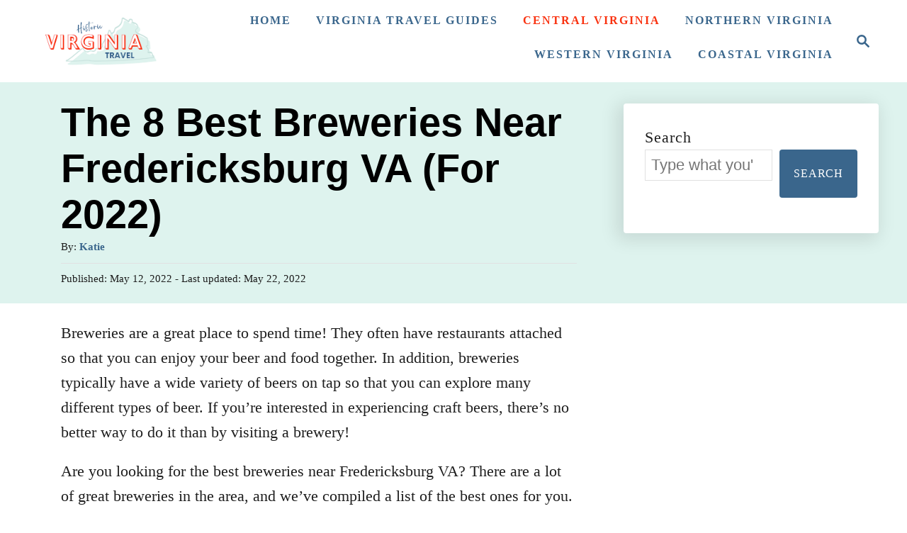

--- FILE ---
content_type: text/html
request_url: https://historicvirginiatravel.com/best-breweries-near-fredericksburg-va/
body_size: 25948
content:
<!DOCTYPE html><html lang="en-US">
	<head>
				<meta charset="UTF-8">
		<meta name="viewport" content="width=device-width, initial-scale=1.0">
		<meta http-equiv="X-UA-Compatible" content="ie=edge">
		<meta name='robots' content='index, follow, max-image-preview:large, max-snippet:-1, max-video-preview:-1' />

	<!-- This site is optimized with the Yoast SEO plugin v25.5 - https://yoast.com/wordpress/plugins/seo/ -->
	<title>The 8 Best Breweries Near Fredericksburg VA (For 2022) - Historic Virginia Travel</title>
<link crossorigin data-rocket-preconnect href="https://www.google-analytics.com" rel="preconnect">
<link crossorigin data-rocket-preconnect href="https://www.googletagmanager.com" rel="preconnect">
<link crossorigin data-rocket-preconnect href="https://faves.grow.me" rel="preconnect">
<link crossorigin data-rocket-preconnect href="https://scripts.scriptwrapper.com" rel="preconnect">
<link crossorigin data-rocket-preconnect href="https://stats.wp.com" rel="preconnect"><link rel="preload" data-rocket-preload as="image" href="https://historicvirginiatravel.com/wp-content/uploads/2022/05/Untitled-design-1-1024x683.jpg.webp" imagesrcset="https://historicvirginiatravel.com/wp-content/uploads/2022/05/Untitled-design-1-1024x683.jpg.webp 1024w, https://historicvirginiatravel.com/wp-content/uploads/2022/05/Untitled-design-1-300x200.jpg.webp 300w, https://historicvirginiatravel.com/wp-content/uploads/2022/05/Untitled-design-1-768x512.jpg.webp 768w, https://historicvirginiatravel.com/wp-content/uploads/2022/05/Untitled-design-1.jpg.webp 1200w" imagesizes="(max-width: 760px) calc(100vw - 96px), 720px" fetchpriority="high">
	<link rel="canonical" href="https://historicvirginiatravel.com/best-breweries-near-fredericksburg-va/" />
	<meta property="og:locale" content="en_US" />
	<meta property="og:type" content="article" />
	<meta property="og:title" content="The 8 Best Breweries Near Fredericksburg VA (For 2022) - Historic Virginia Travel" />
	<meta property="og:description" content="Breweries are a great place to spend time! They often have restaurants attached so that you can enjoy your beer and food together. In addition, breweries typically have a wide &hellip;" />
	<meta property="og:url" content="https://historicvirginiatravel.com/best-breweries-near-fredericksburg-va/" />
	<meta property="og:site_name" content="Historic Virginia Travel" />
	<meta property="article:published_time" content="2022-05-12T10:53:21+00:00" />
	<meta property="article:modified_time" content="2022-05-22T15:10:19+00:00" />
	<meta property="og:image" content="https://historicvirginiatravel.com/wp-content/uploads/2022/05/Untitled-design-2.jpg" />
	<meta property="og:image:width" content="1200" />
	<meta property="og:image:height" content="800" />
	<meta property="og:image:type" content="image/jpeg" />
	<meta name="author" content="Katie" />
	<meta name="twitter:card" content="summary_large_image" />
	<meta name="twitter:label1" content="Written by" />
	<meta name="twitter:data1" content="Katie" />
	<meta name="twitter:label2" content="Est. reading time" />
	<meta name="twitter:data2" content="6 minutes" />
	<script type="application/ld+json" class="yoast-schema-graph">{"@context":"https://schema.org","@graph":[{"@type":"WebPage","@id":"https://historicvirginiatravel.com/best-breweries-near-fredericksburg-va/","url":"https://historicvirginiatravel.com/best-breweries-near-fredericksburg-va/","name":"The 8 Best Breweries Near Fredericksburg VA (For 2022) - Historic Virginia Travel","isPartOf":{"@id":"https://historicvirginiatravel.com/#website"},"primaryImageOfPage":{"@id":"https://historicvirginiatravel.com/best-breweries-near-fredericksburg-va/#primaryimage"},"image":{"@id":"https://historicvirginiatravel.com/best-breweries-near-fredericksburg-va/#primaryimage"},"thumbnailUrl":"https://historicvirginiatravel.com/wp-content/uploads/2022/05/Untitled-design-2.jpg","datePublished":"2022-05-12T10:53:21+00:00","dateModified":"2022-05-22T15:10:19+00:00","author":{"@id":"https://historicvirginiatravel.com/#/schema/person/40866afa6995bfd3b630d79d0501ac8e"},"breadcrumb":{"@id":"https://historicvirginiatravel.com/best-breweries-near-fredericksburg-va/#breadcrumb"},"inLanguage":"en-US","potentialAction":[{"@type":"ReadAction","target":["https://historicvirginiatravel.com/best-breweries-near-fredericksburg-va/"]}],"accessibilityFeature":["tableOfContents"]},{"@type":"ImageObject","inLanguage":"en-US","@id":"https://historicvirginiatravel.com/best-breweries-near-fredericksburg-va/#primaryimage","url":"https://historicvirginiatravel.com/wp-content/uploads/2022/05/Untitled-design-2.jpg","contentUrl":"https://historicvirginiatravel.com/wp-content/uploads/2022/05/Untitled-design-2.jpg","width":1200,"height":800,"caption":"6 beers and a goat brewing company"},{"@type":"BreadcrumbList","@id":"https://historicvirginiatravel.com/best-breweries-near-fredericksburg-va/#breadcrumb","itemListElement":[{"@type":"ListItem","position":1,"name":"Home","item":"https://historicvirginiatravel.com/"},{"@type":"ListItem","position":2,"name":"The 8 Best Breweries Near Fredericksburg VA (For 2022)"}]},{"@type":"WebSite","@id":"https://historicvirginiatravel.com/#website","url":"https://historicvirginiatravel.com/","name":"Historic Virginia Travel","description":"Virginia Travel Tips and Tricks","potentialAction":[{"@type":"SearchAction","target":{"@type":"EntryPoint","urlTemplate":"https://historicvirginiatravel.com/?s={search_term_string}"},"query-input":{"@type":"PropertyValueSpecification","valueRequired":true,"valueName":"search_term_string"}}],"inLanguage":"en-US"},{"@type":"Person","@id":"https://historicvirginiatravel.com/#/schema/person/40866afa6995bfd3b630d79d0501ac8e","name":"Katie","image":{"@type":"ImageObject","inLanguage":"en-US","@id":"https://historicvirginiatravel.com/#/schema/person/image/","url":"https://secure.gravatar.com/avatar/78ff0a1706d9dc582507fabf4fe716a9e2668578ec9572fb5677a368f8b20644?s=96&d=blank&r=g","contentUrl":"https://secure.gravatar.com/avatar/78ff0a1706d9dc582507fabf4fe716a9e2668578ec9572fb5677a368f8b20644?s=96&d=blank&r=g","caption":"Katie"},"url":"https://historicvirginiatravel.com/author/historic-virginia-travel/"}]}</script>
	<!-- / Yoast SEO plugin. -->


<link rel='dns-prefetch' href='//www.googletagmanager.com' />
<link rel='dns-prefetch' href='//scripts.scriptwrapper.com' />
<link rel='dns-prefetch' href='//stats.wp.com' />

<link rel="alternate" type="application/rss+xml" title="Historic Virginia Travel &raquo; Feed" href="https://historicvirginiatravel.com/feed/" />
<link rel="alternate" type="application/rss+xml" title="Historic Virginia Travel &raquo; Comments Feed" href="https://historicvirginiatravel.com/comments/feed/" />
<link rel="alternate" type="application/rss+xml" title="Historic Virginia Travel &raquo; The 8 Best Breweries Near Fredericksburg VA (For 2022) Comments Feed" href="https://historicvirginiatravel.com/best-breweries-near-fredericksburg-va/feed/" />
<link rel="alternate" title="oEmbed (JSON)" type="application/json+oembed" href="https://historicvirginiatravel.com/wp-json/oembed/1.0/embed?url=https%3A%2F%2Fhistoricvirginiatravel.com%2Fbest-breweries-near-fredericksburg-va%2F" />
<link rel="alternate" title="oEmbed (XML)" type="text/xml+oembed" href="https://historicvirginiatravel.com/wp-json/oembed/1.0/embed?url=https%3A%2F%2Fhistoricvirginiatravel.com%2Fbest-breweries-near-fredericksburg-va%2F&#038;format=xml" />
<style type="text/css" id="mv-trellis-custom-css">:root{--mv-trellis-color-link:var(--mv-trellis-color-primary);--mv-trellis-color-link-hover:var(--mv-trellis-color-secondary);--mv-trellis-font-body:Georgia,Times,"Times New Roman",serif;--mv-trellis-font-heading:Futura,"Trebuchet MS",Arial,sans-serif;--mv-trellis-font-size-ex-sm:0.917125rem;--mv-trellis-font-size-sm:1.203125rem;--mv-trellis-font-size:1.375rem;--mv-trellis-font-size-lg:1.546875rem;--mv-trellis-color-primary:#3A668C;--mv-trellis-color-secondary:#F93210;--mv-trellis-max-logo-size:75px;--mv-trellis-gutter-small:24px;--mv-trellis-gutter:48px;--mv-trellis-gutter-double:96px;--mv-trellis-gutter-large:96px;--mv-trellis-wisteria-desktop-logo-width:218.38356164384px;--mv-trellis-color-background-accent:#DEF3EE;--mv-trellis-h1-font-size:3.5rem;}</style><style id='wp-img-auto-sizes-contain-inline-css' type='text/css'>
img:is([sizes=auto i],[sizes^="auto," i]){contain-intrinsic-size:3000px 1500px}
/*# sourceURL=wp-img-auto-sizes-contain-inline-css */
</style>
<style id='wp-block-library-inline-css' type='text/css'>
:root{--wp-block-synced-color:#7a00df;--wp-block-synced-color--rgb:122,0,223;--wp-bound-block-color:var(--wp-block-synced-color);--wp-editor-canvas-background:#ddd;--wp-admin-theme-color:#007cba;--wp-admin-theme-color--rgb:0,124,186;--wp-admin-theme-color-darker-10:#006ba1;--wp-admin-theme-color-darker-10--rgb:0,107,160.5;--wp-admin-theme-color-darker-20:#005a87;--wp-admin-theme-color-darker-20--rgb:0,90,135;--wp-admin-border-width-focus:2px}@media (min-resolution:192dpi){:root{--wp-admin-border-width-focus:1.5px}}.wp-element-button{cursor:pointer}:root .has-very-light-gray-background-color{background-color:#eee}:root .has-very-dark-gray-background-color{background-color:#313131}:root .has-very-light-gray-color{color:#eee}:root .has-very-dark-gray-color{color:#313131}:root .has-vivid-green-cyan-to-vivid-cyan-blue-gradient-background{background:linear-gradient(135deg,#00d084,#0693e3)}:root .has-purple-crush-gradient-background{background:linear-gradient(135deg,#34e2e4,#4721fb 50%,#ab1dfe)}:root .has-hazy-dawn-gradient-background{background:linear-gradient(135deg,#faaca8,#dad0ec)}:root .has-subdued-olive-gradient-background{background:linear-gradient(135deg,#fafae1,#67a671)}:root .has-atomic-cream-gradient-background{background:linear-gradient(135deg,#fdd79a,#004a59)}:root .has-nightshade-gradient-background{background:linear-gradient(135deg,#330968,#31cdcf)}:root .has-midnight-gradient-background{background:linear-gradient(135deg,#020381,#2874fc)}:root{--wp--preset--font-size--normal:16px;--wp--preset--font-size--huge:42px}.has-regular-font-size{font-size:1em}.has-larger-font-size{font-size:2.625em}.has-normal-font-size{font-size:var(--wp--preset--font-size--normal)}.has-huge-font-size{font-size:var(--wp--preset--font-size--huge)}.has-text-align-center{text-align:center}.has-text-align-left{text-align:left}.has-text-align-right{text-align:right}.has-fit-text{white-space:nowrap!important}#end-resizable-editor-section{display:none}.aligncenter{clear:both}.items-justified-left{justify-content:flex-start}.items-justified-center{justify-content:center}.items-justified-right{justify-content:flex-end}.items-justified-space-between{justify-content:space-between}.screen-reader-text{border:0;clip-path:inset(50%);height:1px;margin:-1px;overflow:hidden;padding:0;position:absolute;width:1px;word-wrap:normal!important}.screen-reader-text:focus{background-color:#ddd;clip-path:none;color:#444;display:block;font-size:1em;height:auto;left:5px;line-height:normal;padding:15px 23px 14px;text-decoration:none;top:5px;width:auto;z-index:100000}html :where(.has-border-color){border-style:solid}html :where([style*=border-top-color]){border-top-style:solid}html :where([style*=border-right-color]){border-right-style:solid}html :where([style*=border-bottom-color]){border-bottom-style:solid}html :where([style*=border-left-color]){border-left-style:solid}html :where([style*=border-width]){border-style:solid}html :where([style*=border-top-width]){border-top-style:solid}html :where([style*=border-right-width]){border-right-style:solid}html :where([style*=border-bottom-width]){border-bottom-style:solid}html :where([style*=border-left-width]){border-left-style:solid}html :where(img[class*=wp-image-]){height:auto;max-width:100%}:where(figure){margin:0 0 1em}html :where(.is-position-sticky){--wp-admin--admin-bar--position-offset:var(--wp-admin--admin-bar--height,0px)}@media screen and (max-width:600px){html :where(.is-position-sticky){--wp-admin--admin-bar--position-offset:0px}}

/*# sourceURL=wp-block-library-inline-css */
</style><style id='wp-block-image-inline-css' type='text/css'>
.wp-block-image>a,.wp-block-image>figure>a{display:inline-block}.wp-block-image img{box-sizing:border-box;height:auto;max-width:100%;vertical-align:bottom}@media not (prefers-reduced-motion){.wp-block-image img.hide{visibility:hidden}.wp-block-image img.show{animation:show-content-image .4s}}.wp-block-image[style*=border-radius] img,.wp-block-image[style*=border-radius]>a{border-radius:inherit}.wp-block-image.has-custom-border img{box-sizing:border-box}.wp-block-image.aligncenter{text-align:center}.wp-block-image.alignfull>a,.wp-block-image.alignwide>a{width:100%}.wp-block-image.alignfull img,.wp-block-image.alignwide img{height:auto;width:100%}.wp-block-image .aligncenter,.wp-block-image .alignleft,.wp-block-image .alignright,.wp-block-image.aligncenter,.wp-block-image.alignleft,.wp-block-image.alignright{display:table}.wp-block-image .aligncenter>figcaption,.wp-block-image .alignleft>figcaption,.wp-block-image .alignright>figcaption,.wp-block-image.aligncenter>figcaption,.wp-block-image.alignleft>figcaption,.wp-block-image.alignright>figcaption{caption-side:bottom;display:table-caption}.wp-block-image .alignleft{float:left;margin:.5em 1em .5em 0}.wp-block-image .alignright{float:right;margin:.5em 0 .5em 1em}.wp-block-image .aligncenter{margin-left:auto;margin-right:auto}.wp-block-image :where(figcaption){margin-bottom:1em;margin-top:.5em}.wp-block-image.is-style-circle-mask img{border-radius:9999px}@supports ((-webkit-mask-image:none) or (mask-image:none)) or (-webkit-mask-image:none){.wp-block-image.is-style-circle-mask img{border-radius:0;-webkit-mask-image:url('data:image/svg+xml;utf8,<svg viewBox="0 0 100 100" xmlns="http://www.w3.org/2000/svg"><circle cx="50" cy="50" r="50"/></svg>');mask-image:url('data:image/svg+xml;utf8,<svg viewBox="0 0 100 100" xmlns="http://www.w3.org/2000/svg"><circle cx="50" cy="50" r="50"/></svg>');mask-mode:alpha;-webkit-mask-position:center;mask-position:center;-webkit-mask-repeat:no-repeat;mask-repeat:no-repeat;-webkit-mask-size:contain;mask-size:contain}}:root :where(.wp-block-image.is-style-rounded img,.wp-block-image .is-style-rounded img){border-radius:9999px}.wp-block-image figure{margin:0}.wp-lightbox-container{display:flex;flex-direction:column;position:relative}.wp-lightbox-container img{cursor:zoom-in}.wp-lightbox-container img:hover+button{opacity:1}.wp-lightbox-container button{align-items:center;backdrop-filter:blur(16px) saturate(180%);background-color:#5a5a5a40;border:none;border-radius:4px;cursor:zoom-in;display:flex;height:20px;justify-content:center;opacity:0;padding:0;position:absolute;right:16px;text-align:center;top:16px;width:20px;z-index:100}@media not (prefers-reduced-motion){.wp-lightbox-container button{transition:opacity .2s ease}}.wp-lightbox-container button:focus-visible{outline:3px auto #5a5a5a40;outline:3px auto -webkit-focus-ring-color;outline-offset:3px}.wp-lightbox-container button:hover{cursor:pointer;opacity:1}.wp-lightbox-container button:focus{opacity:1}.wp-lightbox-container button:focus,.wp-lightbox-container button:hover,.wp-lightbox-container button:not(:hover):not(:active):not(.has-background){background-color:#5a5a5a40;border:none}.wp-lightbox-overlay{box-sizing:border-box;cursor:zoom-out;height:100vh;left:0;overflow:hidden;position:fixed;top:0;visibility:hidden;width:100%;z-index:100000}.wp-lightbox-overlay .close-button{align-items:center;cursor:pointer;display:flex;justify-content:center;min-height:40px;min-width:40px;padding:0;position:absolute;right:calc(env(safe-area-inset-right) + 16px);top:calc(env(safe-area-inset-top) + 16px);z-index:5000000}.wp-lightbox-overlay .close-button:focus,.wp-lightbox-overlay .close-button:hover,.wp-lightbox-overlay .close-button:not(:hover):not(:active):not(.has-background){background:none;border:none}.wp-lightbox-overlay .lightbox-image-container{height:var(--wp--lightbox-container-height);left:50%;overflow:hidden;position:absolute;top:50%;transform:translate(-50%,-50%);transform-origin:top left;width:var(--wp--lightbox-container-width);z-index:9999999999}.wp-lightbox-overlay .wp-block-image{align-items:center;box-sizing:border-box;display:flex;height:100%;justify-content:center;margin:0;position:relative;transform-origin:0 0;width:100%;z-index:3000000}.wp-lightbox-overlay .wp-block-image img{height:var(--wp--lightbox-image-height);min-height:var(--wp--lightbox-image-height);min-width:var(--wp--lightbox-image-width);width:var(--wp--lightbox-image-width)}.wp-lightbox-overlay .wp-block-image figcaption{display:none}.wp-lightbox-overlay button{background:none;border:none}.wp-lightbox-overlay .scrim{background-color:#fff;height:100%;opacity:.9;position:absolute;width:100%;z-index:2000000}.wp-lightbox-overlay.active{visibility:visible}@media not (prefers-reduced-motion){.wp-lightbox-overlay.active{animation:turn-on-visibility .25s both}.wp-lightbox-overlay.active img{animation:turn-on-visibility .35s both}.wp-lightbox-overlay.show-closing-animation:not(.active){animation:turn-off-visibility .35s both}.wp-lightbox-overlay.show-closing-animation:not(.active) img{animation:turn-off-visibility .25s both}.wp-lightbox-overlay.zoom.active{animation:none;opacity:1;visibility:visible}.wp-lightbox-overlay.zoom.active .lightbox-image-container{animation:lightbox-zoom-in .4s}.wp-lightbox-overlay.zoom.active .lightbox-image-container img{animation:none}.wp-lightbox-overlay.zoom.active .scrim{animation:turn-on-visibility .4s forwards}.wp-lightbox-overlay.zoom.show-closing-animation:not(.active){animation:none}.wp-lightbox-overlay.zoom.show-closing-animation:not(.active) .lightbox-image-container{animation:lightbox-zoom-out .4s}.wp-lightbox-overlay.zoom.show-closing-animation:not(.active) .lightbox-image-container img{animation:none}.wp-lightbox-overlay.zoom.show-closing-animation:not(.active) .scrim{animation:turn-off-visibility .4s forwards}}@keyframes show-content-image{0%{visibility:hidden}99%{visibility:hidden}to{visibility:visible}}@keyframes turn-on-visibility{0%{opacity:0}to{opacity:1}}@keyframes turn-off-visibility{0%{opacity:1;visibility:visible}99%{opacity:0;visibility:visible}to{opacity:0;visibility:hidden}}@keyframes lightbox-zoom-in{0%{transform:translate(calc((-100vw + var(--wp--lightbox-scrollbar-width))/2 + var(--wp--lightbox-initial-left-position)),calc(-50vh + var(--wp--lightbox-initial-top-position))) scale(var(--wp--lightbox-scale))}to{transform:translate(-50%,-50%) scale(1)}}@keyframes lightbox-zoom-out{0%{transform:translate(-50%,-50%) scale(1);visibility:visible}99%{visibility:visible}to{transform:translate(calc((-100vw + var(--wp--lightbox-scrollbar-width))/2 + var(--wp--lightbox-initial-left-position)),calc(-50vh + var(--wp--lightbox-initial-top-position))) scale(var(--wp--lightbox-scale));visibility:hidden}}
/*# sourceURL=https://historicvirginiatravel.com/wp-includes/blocks/image/style.min.css */
</style>
<style id='wp-block-search-inline-css' type='text/css'>
.wp-block-search__button{margin-left:10px;word-break:normal}.wp-block-search__button.has-icon{line-height:0}.wp-block-search__button svg{height:1.25em;min-height:24px;min-width:24px;width:1.25em;fill:currentColor;vertical-align:text-bottom}:where(.wp-block-search__button){border:1px solid #ccc;padding:6px 10px}.wp-block-search__inside-wrapper{display:flex;flex:auto;flex-wrap:nowrap;max-width:100%}.wp-block-search__label{width:100%}.wp-block-search.wp-block-search__button-only .wp-block-search__button{box-sizing:border-box;display:flex;flex-shrink:0;justify-content:center;margin-left:0;max-width:100%}.wp-block-search.wp-block-search__button-only .wp-block-search__inside-wrapper{min-width:0!important;transition-property:width}.wp-block-search.wp-block-search__button-only .wp-block-search__input{flex-basis:100%;transition-duration:.3s}.wp-block-search.wp-block-search__button-only.wp-block-search__searchfield-hidden,.wp-block-search.wp-block-search__button-only.wp-block-search__searchfield-hidden .wp-block-search__inside-wrapper{overflow:hidden}.wp-block-search.wp-block-search__button-only.wp-block-search__searchfield-hidden .wp-block-search__input{border-left-width:0!important;border-right-width:0!important;flex-basis:0;flex-grow:0;margin:0;min-width:0!important;padding-left:0!important;padding-right:0!important;width:0!important}:where(.wp-block-search__input){appearance:none;border:1px solid #949494;flex-grow:1;font-family:inherit;font-size:inherit;font-style:inherit;font-weight:inherit;letter-spacing:inherit;line-height:inherit;margin-left:0;margin-right:0;min-width:3rem;padding:8px;text-decoration:unset!important;text-transform:inherit}:where(.wp-block-search__button-inside .wp-block-search__inside-wrapper){background-color:#fff;border:1px solid #949494;box-sizing:border-box;padding:4px}:where(.wp-block-search__button-inside .wp-block-search__inside-wrapper) .wp-block-search__input{border:none;border-radius:0;padding:0 4px}:where(.wp-block-search__button-inside .wp-block-search__inside-wrapper) .wp-block-search__input:focus{outline:none}:where(.wp-block-search__button-inside .wp-block-search__inside-wrapper) :where(.wp-block-search__button){padding:4px 8px}.wp-block-search.aligncenter .wp-block-search__inside-wrapper{margin:auto}.wp-block[data-align=right] .wp-block-search.wp-block-search__button-only .wp-block-search__inside-wrapper{float:right}
/*# sourceURL=https://historicvirginiatravel.com/wp-includes/blocks/search/style.min.css */
</style>
<style id='wp-block-group-inline-css' type='text/css'>
.wp-block-group{box-sizing:border-box}:where(.wp-block-group.wp-block-group-is-layout-constrained){position:relative}
/*# sourceURL=https://historicvirginiatravel.com/wp-includes/blocks/group/style.min.css */
</style>
<style id='global-styles-inline-css' type='text/css'>
:root{--wp--preset--aspect-ratio--square: 1;--wp--preset--aspect-ratio--4-3: 4/3;--wp--preset--aspect-ratio--3-4: 3/4;--wp--preset--aspect-ratio--3-2: 3/2;--wp--preset--aspect-ratio--2-3: 2/3;--wp--preset--aspect-ratio--16-9: 16/9;--wp--preset--aspect-ratio--9-16: 9/16;--wp--preset--color--black: #000000;--wp--preset--color--cyan-bluish-gray: #abb8c3;--wp--preset--color--white: #ffffff;--wp--preset--color--pale-pink: #f78da7;--wp--preset--color--vivid-red: #cf2e2e;--wp--preset--color--luminous-vivid-orange: #ff6900;--wp--preset--color--luminous-vivid-amber: #fcb900;--wp--preset--color--light-green-cyan: #7bdcb5;--wp--preset--color--vivid-green-cyan: #00d084;--wp--preset--color--pale-cyan-blue: #8ed1fc;--wp--preset--color--vivid-cyan-blue: #0693e3;--wp--preset--color--vivid-purple: #9b51e0;--wp--preset--gradient--vivid-cyan-blue-to-vivid-purple: linear-gradient(135deg,rgb(6,147,227) 0%,rgb(155,81,224) 100%);--wp--preset--gradient--light-green-cyan-to-vivid-green-cyan: linear-gradient(135deg,rgb(122,220,180) 0%,rgb(0,208,130) 100%);--wp--preset--gradient--luminous-vivid-amber-to-luminous-vivid-orange: linear-gradient(135deg,rgb(252,185,0) 0%,rgb(255,105,0) 100%);--wp--preset--gradient--luminous-vivid-orange-to-vivid-red: linear-gradient(135deg,rgb(255,105,0) 0%,rgb(207,46,46) 100%);--wp--preset--gradient--very-light-gray-to-cyan-bluish-gray: linear-gradient(135deg,rgb(238,238,238) 0%,rgb(169,184,195) 100%);--wp--preset--gradient--cool-to-warm-spectrum: linear-gradient(135deg,rgb(74,234,220) 0%,rgb(151,120,209) 20%,rgb(207,42,186) 40%,rgb(238,44,130) 60%,rgb(251,105,98) 80%,rgb(254,248,76) 100%);--wp--preset--gradient--blush-light-purple: linear-gradient(135deg,rgb(255,206,236) 0%,rgb(152,150,240) 100%);--wp--preset--gradient--blush-bordeaux: linear-gradient(135deg,rgb(254,205,165) 0%,rgb(254,45,45) 50%,rgb(107,0,62) 100%);--wp--preset--gradient--luminous-dusk: linear-gradient(135deg,rgb(255,203,112) 0%,rgb(199,81,192) 50%,rgb(65,88,208) 100%);--wp--preset--gradient--pale-ocean: linear-gradient(135deg,rgb(255,245,203) 0%,rgb(182,227,212) 50%,rgb(51,167,181) 100%);--wp--preset--gradient--electric-grass: linear-gradient(135deg,rgb(202,248,128) 0%,rgb(113,206,126) 100%);--wp--preset--gradient--midnight: linear-gradient(135deg,rgb(2,3,129) 0%,rgb(40,116,252) 100%);--wp--preset--font-size--small: 13px;--wp--preset--font-size--medium: 20px;--wp--preset--font-size--large: 36px;--wp--preset--font-size--x-large: 42px;--wp--preset--spacing--20: 0.44rem;--wp--preset--spacing--30: 0.67rem;--wp--preset--spacing--40: 1rem;--wp--preset--spacing--50: 1.5rem;--wp--preset--spacing--60: 2.25rem;--wp--preset--spacing--70: 3.38rem;--wp--preset--spacing--80: 5.06rem;--wp--preset--shadow--natural: 6px 6px 9px rgba(0, 0, 0, 0.2);--wp--preset--shadow--deep: 12px 12px 50px rgba(0, 0, 0, 0.4);--wp--preset--shadow--sharp: 6px 6px 0px rgba(0, 0, 0, 0.2);--wp--preset--shadow--outlined: 6px 6px 0px -3px rgb(255, 255, 255), 6px 6px rgb(0, 0, 0);--wp--preset--shadow--crisp: 6px 6px 0px rgb(0, 0, 0);}:where(.is-layout-flex){gap: 0.5em;}:where(.is-layout-grid){gap: 0.5em;}body .is-layout-flex{display: flex;}.is-layout-flex{flex-wrap: wrap;align-items: center;}.is-layout-flex > :is(*, div){margin: 0;}body .is-layout-grid{display: grid;}.is-layout-grid > :is(*, div){margin: 0;}:where(.wp-block-columns.is-layout-flex){gap: 2em;}:where(.wp-block-columns.is-layout-grid){gap: 2em;}:where(.wp-block-post-template.is-layout-flex){gap: 1.25em;}:where(.wp-block-post-template.is-layout-grid){gap: 1.25em;}.has-black-color{color: var(--wp--preset--color--black) !important;}.has-cyan-bluish-gray-color{color: var(--wp--preset--color--cyan-bluish-gray) !important;}.has-white-color{color: var(--wp--preset--color--white) !important;}.has-pale-pink-color{color: var(--wp--preset--color--pale-pink) !important;}.has-vivid-red-color{color: var(--wp--preset--color--vivid-red) !important;}.has-luminous-vivid-orange-color{color: var(--wp--preset--color--luminous-vivid-orange) !important;}.has-luminous-vivid-amber-color{color: var(--wp--preset--color--luminous-vivid-amber) !important;}.has-light-green-cyan-color{color: var(--wp--preset--color--light-green-cyan) !important;}.has-vivid-green-cyan-color{color: var(--wp--preset--color--vivid-green-cyan) !important;}.has-pale-cyan-blue-color{color: var(--wp--preset--color--pale-cyan-blue) !important;}.has-vivid-cyan-blue-color{color: var(--wp--preset--color--vivid-cyan-blue) !important;}.has-vivid-purple-color{color: var(--wp--preset--color--vivid-purple) !important;}.has-black-background-color{background-color: var(--wp--preset--color--black) !important;}.has-cyan-bluish-gray-background-color{background-color: var(--wp--preset--color--cyan-bluish-gray) !important;}.has-white-background-color{background-color: var(--wp--preset--color--white) !important;}.has-pale-pink-background-color{background-color: var(--wp--preset--color--pale-pink) !important;}.has-vivid-red-background-color{background-color: var(--wp--preset--color--vivid-red) !important;}.has-luminous-vivid-orange-background-color{background-color: var(--wp--preset--color--luminous-vivid-orange) !important;}.has-luminous-vivid-amber-background-color{background-color: var(--wp--preset--color--luminous-vivid-amber) !important;}.has-light-green-cyan-background-color{background-color: var(--wp--preset--color--light-green-cyan) !important;}.has-vivid-green-cyan-background-color{background-color: var(--wp--preset--color--vivid-green-cyan) !important;}.has-pale-cyan-blue-background-color{background-color: var(--wp--preset--color--pale-cyan-blue) !important;}.has-vivid-cyan-blue-background-color{background-color: var(--wp--preset--color--vivid-cyan-blue) !important;}.has-vivid-purple-background-color{background-color: var(--wp--preset--color--vivid-purple) !important;}.has-black-border-color{border-color: var(--wp--preset--color--black) !important;}.has-cyan-bluish-gray-border-color{border-color: var(--wp--preset--color--cyan-bluish-gray) !important;}.has-white-border-color{border-color: var(--wp--preset--color--white) !important;}.has-pale-pink-border-color{border-color: var(--wp--preset--color--pale-pink) !important;}.has-vivid-red-border-color{border-color: var(--wp--preset--color--vivid-red) !important;}.has-luminous-vivid-orange-border-color{border-color: var(--wp--preset--color--luminous-vivid-orange) !important;}.has-luminous-vivid-amber-border-color{border-color: var(--wp--preset--color--luminous-vivid-amber) !important;}.has-light-green-cyan-border-color{border-color: var(--wp--preset--color--light-green-cyan) !important;}.has-vivid-green-cyan-border-color{border-color: var(--wp--preset--color--vivid-green-cyan) !important;}.has-pale-cyan-blue-border-color{border-color: var(--wp--preset--color--pale-cyan-blue) !important;}.has-vivid-cyan-blue-border-color{border-color: var(--wp--preset--color--vivid-cyan-blue) !important;}.has-vivid-purple-border-color{border-color: var(--wp--preset--color--vivid-purple) !important;}.has-vivid-cyan-blue-to-vivid-purple-gradient-background{background: var(--wp--preset--gradient--vivid-cyan-blue-to-vivid-purple) !important;}.has-light-green-cyan-to-vivid-green-cyan-gradient-background{background: var(--wp--preset--gradient--light-green-cyan-to-vivid-green-cyan) !important;}.has-luminous-vivid-amber-to-luminous-vivid-orange-gradient-background{background: var(--wp--preset--gradient--luminous-vivid-amber-to-luminous-vivid-orange) !important;}.has-luminous-vivid-orange-to-vivid-red-gradient-background{background: var(--wp--preset--gradient--luminous-vivid-orange-to-vivid-red) !important;}.has-very-light-gray-to-cyan-bluish-gray-gradient-background{background: var(--wp--preset--gradient--very-light-gray-to-cyan-bluish-gray) !important;}.has-cool-to-warm-spectrum-gradient-background{background: var(--wp--preset--gradient--cool-to-warm-spectrum) !important;}.has-blush-light-purple-gradient-background{background: var(--wp--preset--gradient--blush-light-purple) !important;}.has-blush-bordeaux-gradient-background{background: var(--wp--preset--gradient--blush-bordeaux) !important;}.has-luminous-dusk-gradient-background{background: var(--wp--preset--gradient--luminous-dusk) !important;}.has-pale-ocean-gradient-background{background: var(--wp--preset--gradient--pale-ocean) !important;}.has-electric-grass-gradient-background{background: var(--wp--preset--gradient--electric-grass) !important;}.has-midnight-gradient-background{background: var(--wp--preset--gradient--midnight) !important;}.has-small-font-size{font-size: var(--wp--preset--font-size--small) !important;}.has-medium-font-size{font-size: var(--wp--preset--font-size--medium) !important;}.has-large-font-size{font-size: var(--wp--preset--font-size--large) !important;}.has-x-large-font-size{font-size: var(--wp--preset--font-size--x-large) !important;}
/*# sourceURL=global-styles-inline-css */
</style>

<style id='classic-theme-styles-inline-css' type='text/css'>
/*! This file is auto-generated */
.wp-block-button__link{color:#fff;background-color:#32373c;border-radius:9999px;box-shadow:none;text-decoration:none;padding:calc(.667em + 2px) calc(1.333em + 2px);font-size:1.125em}.wp-block-file__button{background:#32373c;color:#fff;text-decoration:none}
/*# sourceURL=/wp-includes/css/classic-themes.min.css */
</style>
<link rel="stylesheet" class="mvt-styles" href="https://historicvirginiatravel.com/wp-content/mvt-critical/1/d61ec4d98cdc1e016a05e417e4e05cb2.05df0f189563610a5737781a92bab66a.secondary.css?ver=6.9" media="print" onload="this.media='all'"><noscript><link rel='stylesheet' id='mvt-uncritical-css' href='https://historicvirginiatravel.com/wp-content/mvt-critical/1/d61ec4d98cdc1e016a05e417e4e05cb2.05df0f189563610a5737781a92bab66a.secondary.css?ver=6.9' type='text/css' media='all' />
</noscript><style>@charset "UTF-8";a,article,aside,body,div,form,h1,h2,header,html,img,label,li,nav,p,span,strong,time,ul{margin:0;padding:0;border:0;font:inherit;font-size:100%;vertical-align:baseline}article,aside,header,nav{display:block}body{box-sizing:border-box;margin-right:auto;margin-left:auto;color:#000;background-color:#fff;line-height:1;word-wrap:break-word;word-break:break-word}ul{margin-left:15px;list-style:disc}*,:after,:before{box-sizing:inherit;margin:0;padding:0}img{height:auto}img{max-width:100%}.mvt-content>*{margin-bottom:20px}body{font-size:1.125rem;font-size:var(--mv-trellis-font-size,1.125rem);font-family:Arial,sans-serif;font-family:var(--mv-trellis-font-body,Arial,sans-serif);color:#1e1e1e;font-weight:400;line-height:1.625}h1,h2{font-family:Georgia,Times,Times New Roman,serif;font-family:var(--mv-trellis-font-heading,Georgia,Times,"Times New Roman",serif);margin-bottom:10px;margin-bottom:var(--mv-trellis-gutter-small,10px);color:#000;color:var(--mv-trellis-heading-font-color,#000);display:block;font-weight:700}h1{font-size:2.25rem;font-size:var(--mv-trellis-h1-font-size,2.25rem)}h1{color:#000;color:var(--mv-trellis-h1-font-color,#000)}h2{font-size:1.6875rem;font-size:var(--mv-trellis-h2-font-size,1.6875rem)}p,ul{margin-bottom:1.75rem;margin-bottom:calc(18px + var(--mv-trellis-gutter-small,10px))}a,a:visited{color:#4b4266;color:var(--mv-trellis-color-link,#4b4266)}strong{font-weight:700}ul{list-style:disc}ul li{margin-left:15px}li{margin-bottom:10px}.header{display:block}.header a{text-decoration:none}.header-container{width:auto;display:flex;flex-direction:row;position:relative;max-width:1200px;height:75px;margin:10px auto;align-items:center;flex-flow:row nowrap;justify-content:space-between}@media only screen and (min-width:1161px){.header-container{min-height:var(--mv-trellis-max-logo-size,75px);height:unset}}.header .header-logo img{display:inline-block}.header-singular{background:#fafafa;background:var(--mv-trellis-color-background-accent,#fafafa)}@media only screen and (min-width:1161px){.header-singular{padding-right:0;padding-left:0}}@media only screen and (max-width:1160px){.header-logo-container:not(.blog){width:100%;margin-right:84px}}.header-logo-container{max-width:100%;margin-right:64px;text-align:center}@media only screen and (min-width:1161px){.header-logo-container{width:-moz-fit-content;width:fit-content;margin-right:0;text-align:left;align-self:center;justify-content:left}}.search-toggle~.header-logo-container{margin-right:0}@media only screen and (min-width:1161px){.header:not(.home) .header-container .header-logo-container .header-logo picture{display:flex;align-items:center;height:150px;height:var(--mv-trellis-max-logo-size,150px)}}@media only screen and (max-width:1160px){.header:not(.home) .header-container .header-logo-container .header-logo picture .header-logo-img{width:auto;max-height:75px;vertical-align:middle}}@media only screen and (min-width:1161px){.header:not(.home) .header-container .header-logo-container .header-logo picture .header-logo-img{max-height:100%;width:auto;max-width:400px}}@media only screen and (min-width:1161px){.header-container:not(.blog){padding-left:20px}}#primary-nav{z-index:99999;width:100%;height:auto}.nav-container{padding:20px 0;font-size:0}@media only screen and (min-width:1161px){.nav-container{max-width:100%}}.nav-container ul{-webkit-margin-after:0;margin-block-end:0;-webkit-margin-before:0;margin-block-start:0;-webkit-margin-end:0;margin-inline-end:0;-webkit-margin-start:0;margin-inline-start:0;-webkit-padding-start:0;padding-inline-start:0}.menu-item,.menu-item a{display:block}.menu-item a{font-size:1rem;font-size:var(--mv-trellis-font-size-sm,1rem);text-decoration:none}.menu-item a,.menu-item a:visited{color:#4b4266;color:var(--mv-trellis-color-link,#4b4266)}.nav .menu-item a{padding:20px}.header .menu-item a{font-size:1rem;font-weight:700;line-height:1.15;letter-spacing:2px;text-transform:uppercase}.nav .current-menu-parent a,.nav .current-menu-parent a:visited{color:#4b4266;color:var(--mv-trellis-color-link,#4b4266)}@media (max-width:1160px){.header .nav>.nav-wrapper>nav.nav-container>ul>li>a{display:flex}.header .nav>.nav-wrapper>nav.nav-container>ul>li>a>span{display:block;align-self:center}.header .menu-item>a:after{display:block;position:absolute;right:0;left:0;height:1px;margin-top:20px;background:#fff;content:""}.header .menu-item>a:after{margin-top:39px}}.nav-closed{display:none;flex:0}@media only screen and (min-width:1161px){button.search-toggle{padding-right:0}}.magnifying-glass,.nav-toggle,.search-toggle{color:#4b4266;color:var(--mv-trellis-color-link,#4b4266);border-radius:.25rem;background:#fff;box-shadow:none;vertical-align:middle;flex:0 0 auto}@media only screen and (min-width:1161px){.magnifying-glass,.nav-toggle,.search-toggle{padding-right:0}}.nav-toggle svg,.search-toggle svg{fill:#4b4266;fill:var(--mv-trellis-color-link,#4b4266);width:24px;height:24px;margin:10px;vertical-align:middle}.nav-toggle{order:0}.search-toggle{order:3}svg.magnifying-glass{padding:0}@media only screen and (min-width:1161px){body:not(.blog) .nav{display:block;max-width:calc(100% - var(--mv-trellis-wisteria-desktop-logo-width,30%))}}@media only screen and (min-width:1161px){.nav-container{padding:0;height:100%}.nav-toggle{display:none}.nav-closed{display:block}.nav-closed{box-shadow:none}.nav-list{align-items:center;display:flex;flex-flow:row wrap;max-height:100%;justify-content:flex-end;position:relative}.nav-list .menu-item{line-height:2rem;position:relative}.nav .nav-list .menu-item a{border:none;padding:10px}}@media only screen and (min-width:1161px){.magnifying-glass,.search-toggle{letter-spacing:normal}}@media only screen and (min-width:1161px) and (min-width:1161px){.magnifying-glass,.search-toggle{padding-right:10px;padding-left:10px;font-size:1rem;line-height:1.15;text-align:center;align-self:center;flex:0 0 auto}}@media only screen and (min-width:1161px){.nav{order:1}}.nav .current-menu-parent>a,.nav .current-menu-parent>a:visited{color:#837a9f;color:var(--mv-trellis-color-link-hover,#837a9f)}article .entry-content{clear:both}@media only screen and (min-width:1161px){article .entry-content{max-width:calc(840px - var(--mv-trellis-gutter,20px)*2)}}article .article-meta{text-align:center}article .article-meta a{font-weight:700;text-decoration:none}@media only screen and (min-width:1161px){article .article-meta{text-align:left}}.entry-header{margin-bottom:10px;margin-bottom:var(--mv-trellis-gutter-small,10px);padding-top:10px;padding-top:var(--mv-trellis-gutter-small,10px);padding-bottom:10px;padding-bottom:var(--mv-trellis-gutter-small,10px);max-width:1200px;position:relative;display:block;width:100%}.entry-header:before{position:absolute;z-index:-1;top:0;right:0;bottom:0;border-left:9999px solid #fafafa;border-left:9999px solid var(--mv-trellis-color-background-accent,#fafafa);box-shadow:9999px 0 0 #fafafa;box-shadow:9999px 0 0 var(--mv-trellis-color-background-accent,#fafafa);content:""}.entry-header .archive-title{margin-bottom:0}article:after{display:table;clear:both;content:""}article .article-meta,article .post-meta-single,article .post-meta-single-top,article .post-meta-wrapper{font-size:.75rem;font-size:var(--mv-trellis-font-size-ex-sm,.75rem);line-height:1.5;vertical-align:bottom}article .article-meta p,article .post-meta-single p,article .post-meta-single-top p,article .post-meta-wrapper p{margin:0;padding:0;line-height:1.5;vertical-align:bottom}article p.meta-wrapper{display:inline}.entry-header #comment-count{display:inline-block}.entry-header .author-meta,.entry-header .meta-cats{display:block;line-height:1.8;vertical-align:bottom}.entry-header .author-meta{margin-bottom:10px;padding-bottom:10px;border-bottom:.5px solid #e1e1e1}.entry-header .article-meta.no-author-meta{margin-top:10px;padding-top:10px;border-top:.5px solid #e1e1e1}.entry-header a#comment-count{font-weight:700;text-decoration:none}.entry-header svg{fill:#4b4266;fill:var(--mv-trellis-link-color,#4b4266);vertical-align:middle}.entry-header h1.entry-title{font-family:Arial,sans-serif;font-family:var(--mv-trellis-font-heading,Arial,sans-serif);padding:0;line-height:normal}.entry-header h1.entry-title:only-child{margin-bottom:0;padding-bottom:0}h1.article-heading{margin-bottom:0;padding-top:10px;padding-bottom:10px;font-size:2.25rem;font-size:var(--mv-trellis-h1-font-size,2.25rem);line-height:1em;text-align:center}@media (min-width:1161px){h1.article-heading{padding-bottom:20px;padding-bottom:var(--mv-trellis-gutter,20px);padding-top:20px;line-height:normal;text-align:left}}h1.article-heading{width:100%}.content{max-width:1200px;margin-right:auto;margin-left:auto}.content .wrapper-content{display:block;padding-right:20px;padding-left:20px;text-align:left}@media only screen and (min-width:1161px){.content .wrapper-content{display:grid;max-width:1200px;margin-right:auto;margin-left:auto;column-gap:20px;grid-auto-flow:column;grid-template-areas:"content_before content_before" "content sidebar" "content_after content_after";grid-template-columns:1fr 360px}}@media only screen and (min-width:1250px){.content .wrapper-content{padding-right:0;padding-left:0}}@media only screen and (max-width:340px){.content .wrapper-content{padding-right:10px;padding-left:10px}}#content{position:relative;max-width:728px;margin-right:auto;margin-left:auto;width:100%;display:block;grid-area:content}@media only screen and (min-width:1161px){#content{width:728px}}.content h1,.content h2,.content p{width:100%}.wp-block-image{display:block;max-width:100%;height:auto}.wp-block-image img{margin-bottom:1em;border-radius:.25rem;box-shadow:-5px 5px 25px 5px rgba(0,0,0,.1)}.content-container-before-post{grid-area:content_before;padding-bottom:10px;max-width:100%}.content-container-after-post{grid-area:content_after;max-width:100%}article a{font-weight:400}:root{--mv-trellis-sidebar-top-margin-offset:calc(var(--mv-trellis-h1-font-size, 36px)*2.75)}.sidebar{max-width:360px;z-index:1;grid-area:sidebar;margin-left:auto;margin-right:auto;margin-top:30px}@media only screen and (min-width:1161px){.sidebar{padding-bottom:0;width:360px}}.sidebar-primary{height:-moz-fit-content;height:fit-content;margin-bottom:50px;padding-top:30px;padding-bottom:30px;background:#fff;border-radius:.25rem;box-shadow:-5px 5px 25px 5px rgba(0,0,0,.1)}@media only screen and (max-width:1160px){.sidebar-primary{margin-top:20px;margin-top:var(--mv-trellis-gutter,20px);margin-bottom:20px;margin-bottom:var(--mv-trellis-gutter,20px);box-shadow:none}}@media (min-width:1161px){.sidebar-primary{width:360px}}.mv-sticky-slot{display:none}@media only screen and (min-width:1161px){.mv-sticky-slot{display:block;position:sticky;top:1rem}.admin-bar .mv-sticky-slot{top:3rem}.mv-sticky-slot #sidebar_btf_sticky_wrapper.stuck{position:static}}.screen-reader-text{overflow:hidden;clip:rect(1px,1px,1px,1px);position:absolute!important;width:1px;height:1px;margin:-1px;padding:0;border:0;word-wrap:normal!important;-webkit-clip-path:inset(50%);clip-path:inset(50%)}.search-submit,button,input[type=submit]{background-color:#4b4266;background-color:var(--mv-trellis-color-link,#4b4266);font-family:Arial,sans-serif;font-family:var(--mv-trellis-font-body,Arial,sans-serif);display:block;max-width:100%;padding:6px 20px;border:none;border-radius:.25rem;color:#fff;box-shadow:none;font-size:1rem;font-weight:400;line-height:1.625;text-align:center;text-decoration:none;letter-spacing:.05em}@media only screen and (min-width:600px){.search-submit,button,input[type=submit]{width:-moz-fit-content;width:fit-content}}#search-container{display:none;position:absolute;z-index:3;top:0;left:0;width:100%;height:100%;background-color:#fff;align-items:center;justify-content:center}#search-container .search-field{font-family:Arial,sans-serif;font-family:var(--mv-trellis-font-body,Arial,sans-serif);line-height:1.15}#search-container input.search-submit{display:none}#search-container .search-close{color:#4b4266;color:var(--mv-trellis-color-link,#4b4266);padding:6px 10px;background-color:transparent;flex:0 0 auto}input.search-field{font-family:Arial,sans-serif;font-family:var(--mv-trellis-font-body,Arial,sans-serif);border-radius:.25rem}.search-field{margin-top:10px;margin-top:var(--mv-trellis-gutter-small,10px);margin-bottom:10px;margin-bottom:var(--mv-trellis-gutter-small,10px);width:100%;padding:10px;border:1px solid var(--mv-trellis-color-link,#4b4266);outline:0;background:#fff;box-shadow:inset 0 1px 3px rgba(0,0,0,.15);font-size:1.125rem;line-height:1.625;vertical-align:baseline}.header .search-field{margin-bottom:0;text-overflow:ellipsis;width:calc(100vw - 78px)}@media only screen and (min-width:600px){.header .search-field{width:400px}}.widget-container{display:block;margin-right:auto;margin-bottom:20px;margin-left:auto;padding-right:30px;padding-bottom:0;padding-left:30px;background:#fff;font-size:1.125rem;font-size:var(--mv-trellis-font-size,1.125rem);line-height:1.625;text-align:left;letter-spacing:1px}.widget-container:last-child{margin-bottom:0}.mv_trellis_mobile_hide{display:none}@media only screen and (min-width:1161px){.mv_trellis_mobile_hide{display:block}}.wisteria-trellis #mv-trellis-comments{overflow-x:auto;grid-area:comments;margin-bottom:20px;margin-bottom:var(--mv-trellis-gutter,20px)}input[type=search]{font-size:1rem;font-size:var(--mv-trellis-font-size,1rem);width:100%;margin:0 0 10px;margin:0 0 calc(var(--mv-trellis-gutter,20px)/ 2);padding:8px;border:1px solid #e1e1e1;outline:0;background:#fff;box-shadow:none}input{resize:vertical}h1:where(.wp-block-heading).has-background,h2:where(.wp-block-heading).has-background,h3:where(.wp-block-heading).has-background,h4:where(.wp-block-heading).has-background,h5:where(.wp-block-heading).has-background,h6:where(.wp-block-heading).has-background{padding:1.25em 2.375em}</style>				<script id="mv-trellis-localModel" data-cfasync="false">
					window.$adManagementConfig = window.$adManagementConfig || {};
					window.$adManagementConfig.web = window.$adManagementConfig.web || {};
					window.$adManagementConfig.web.localModel = {"optimize_mobile_pagespeed":true,"optimize_desktop_pagespeed":true,"content_selector":"body:not(.page) .mvt-content","footer_selector":"footer.footer","content_selector_mobile":"body:not(.page) .mvt-content","comments_selector":"","sidebar_atf_selector":".sidebar-primary .widget-container:nth-last-child(3)","sidebar_atf_position":"afterend","sidebar_btf_selector":".mv-sticky-slot","sidebar_btf_position":"beforeend","content_stop_selector":"","sidebar_btf_stop_selector":"footer.footer","custom_css":"","ad_box":true,"sidebar_minimum_width":"1161","native_html_templates":{"feed":"<aside class=\"mv-trellis-native-ad-feed\"><div class=\"native-ad-image\" style=\"min-height:200px;min-width:200px;\"><div style=\"display: none;\" data-native-size=\"[300, 250]\" data-native-type=\"video\"><\/div><div style=\"width:200px;height:200px;\" data-native-size=\"[200,200]\" data-native-type=\"image\"><\/div><\/div><div class=\"native-content\"><img class=\"native-icon\" data-native-type=\"icon\" style=\"max-height: 50px; width: auto;\"><h2 data-native-len=\"80\" data-native-d-len=\"120\" data-native-type=\"title\"><\/h2><div data-native-len=\"140\" data-native-d-len=\"340\" data-native-type=\"body\"><\/div><div class=\"cta-container\"><div data-native-type=\"sponsoredBy\"><\/div><a rel=\"nonopener sponsor\" data-native-type=\"clickUrl\" class=\"button article-read-more\"><span data-native-type=\"cta\"><\/span><\/a><\/div><\/div><\/aside>","content":"<aside class=\"mv-trellis-native-ad-content\"><div class=\"native-ad-image\"><div style=\"display: none;\" data-native-size=\"[300, 250]\" data-native-type=\"video\"><\/div><div data-native-size=\"[300,300]\" data-native-type=\"image\"><\/div><\/div><div class=\"native-content\"><img class=\"native-icon\" data-native-type=\"icon\" style=\"max-height: 50px; width: auto;\"><h2 data-native-len=\"80\" data-native-d-len=\"120\" data-native-type=\"title\"><\/h2><div data-native-len=\"140\" data-native-d-len=\"340\" data-native-type=\"body\"><\/div><div class=\"cta-container\"><div data-native-type=\"sponsoredBy\"><\/div><a data-native-type=\"clickUrl\" class=\"button article-read-more\"><span data-native-type=\"cta\"><\/span><\/a><\/div><\/div><\/aside>","sidebar":"<aside class=\"mv-trellis-native-ad-sidebar\"><div class=\"native-ad-image\"><div style=\"display: none;\" data-native-size=\"[300, 250]\" data-native-type=\"video\"><\/div><div data-native-size=\"[300,300]\" data-native-type=\"image\"><\/div><\/div><img class=\"native-icon\" data-native-type=\"icon\" style=\"max-height: 50px; width: auto;\"><h3 data-native-len=\"80\"><a rel=\"nonopener sponsor\" data-native-type=\"title\"><\/a><\/h3><div data-native-len=\"140\" data-native-d-len=\"340\" data-native-type=\"body\"><\/div><div data-native-type=\"sponsoredBy\"><\/div><a data-native-type=\"clickUrl\" class=\"button article-read-more\"><span data-native-type=\"cta\"><\/span><\/a><\/aside>","sticky_sidebar":"<aside class=\"mv-trellis-native-ad-sticky-sidebar\"><div class=\"native-ad-image\"><div style=\"display: none;\" data-native-size=\"[300, 250]\" data-native-type=\"video\"><\/div><div data-native-size=\"[300,300]\" data-native-type=\"image\"><\/div><\/div><img class=\"native-icon\" data-native-type=\"icon\" style=\"max-height: 50px; width: auto;\"><h3 data-native-len=\"80\" data-native-type=\"title\"><\/h3><div data-native-len=\"140\" data-native-d-len=\"340\" data-native-type=\"body\"><\/div><div data-native-type=\"sponsoredBy\"><\/div><a data-native-type=\"clickUrl\" class=\"button article-read-more\"><span data-native-type=\"cta\"><\/span><\/a><\/aside>","adhesion":"<aside class=\"mv-trellis-native-ad-adhesion\"><div data-native-size=\"[100,100]\" data-native-type=\"image\"><\/div><div class=\"native-content\"><img class=\"native-icon\" data-native-type=\"icon\" style=\"max-height: 50px; width: auto;\"><div data-native-type=\"sponsoredBy\"><\/div><h6 data-native-len=\"80\" data-native-d-len=\"120\" data-native-type=\"title\"><\/h6><\/div><div class=\"cta-container\"><a class=\"button article-read-more\" data-native-type=\"clickUrl\"><span data-native-type=\"cta\"><\/span><\/a><\/div><\/aside>"}};
				</script>
			<script type="text/javascript" id="ga/js-js" class="mv-trellis-script" src="https://www.googletagmanager.com/gtag/js?id=UA-215529179-1" defer data-noptimize data-handle="ga/js"></script>
<script type="text/javascript" id="mv-trellis-images/intersection-observer-js" class="mv-trellis-script" src="https://historicvirginiatravel.com/wp-content/plugins/mediavine-trellis-images/assets/dist/IO.0.7.1.js?ver=0.7.1" defer data-noptimize data-handle="mv-trellis-images/intersection-observer"></script>
<script type="text/javascript" id="mv-trellis-images/webp-check-js" class="mv-trellis-script" src="https://historicvirginiatravel.com/wp-content/mvt-js/1/6a76c27036f54bb48ed9bc3294c5d172.min.js" defer data-noptimize data-handle="mv-trellis-images/webp-check"></script>
<script type="text/javascript" async="async" fetchpriority="high" data-noptimize="1" data-cfasync="false" src="https://scripts.scriptwrapper.com/tags/18b78214-2265-4100-bfdc-68a8db449f7c.js" id="mv-script-wrapper-js"></script>
<link rel="https://api.w.org/" href="https://historicvirginiatravel.com/wp-json/" /><link rel="alternate" title="JSON" type="application/json" href="https://historicvirginiatravel.com/wp-json/wp/v2/posts/4034" /><link rel="EditURI" type="application/rsd+xml" title="RSD" href="https://historicvirginiatravel.com/xmlrpc.php?rsd" />
<meta name="generator" content="WordPress 6.9" />
<link rel='shortlink' href='https://historicvirginiatravel.com/?p=4034' />
<!-- Google tag (gtag.js) -->
<script async src="https://www.googletagmanager.com/gtag/js?id=G-8P3WX7THL8"></script>
<script>
  window.dataLayer = window.dataLayer || [];
  function gtag(){dataLayer.push(arguments);}
  gtag('js', new Date());

  gtag('config', 'G-8P3WX7THL8');
</script><!-- Google tag (gtag.js) -->
<script async src="https://www.googletagmanager.com/gtag/js?id=G-8P3WX7THL8"></script>
<script>
  window.dataLayer = window.dataLayer || [];
  function gtag(){dataLayer.push(arguments);}
  gtag('js', new Date());

  gtag('config', 'G-8P3WX7THL8');
</script>
	<style>img#wpstats{display:none}</style>
		<style type="text/css" id="mv-trellis-native-ads-css">:root{--mv-trellis-color-native-ad-background: var(--mv-trellis-color-background-accent,#fafafa);}[class*="mv-trellis-native-ad"]{display:flex;flex-direction:column;text-align:center;align-items:center;padding:10px;margin:15px 0;border-top:1px solid #eee;border-bottom:1px solid #eee;background-color:var(--mv-trellis-color-native-ad-background,#fafafa)}[class*="mv-trellis-native-ad"] [data-native-type="image"]{background-repeat:no-repeat;background-size:cover;background-position:center center;}[class*="mv-trellis-native-ad"] [data-native-type="sponsoredBy"]{font-size:0.875rem;text-decoration:none;transition:color .3s ease-in-out,background-color .3s ease-in-out;}[class*="mv-trellis-native-ad"] [data-native-type="title"]{line-height:1;margin:10px 0;max-width:100%;text-decoration:none;transition:color .3s ease-in-out,background-color .3s ease-in-out;}[class*="mv-trellis-native-ad"] [data-native-type="title"],[class*="mv-trellis-native-ad"] [data-native-type="sponsoredBy"]{color:var(--mv-trellis-color-link)}[class*="mv-trellis-native-ad"] [data-native-type="title"]:hover,[class*="mv-trellis-native-ad"] [data-native-type="sponsoredBy"]:hover{color:var(--mv-trellis-color-link-hover)}[class*="mv-trellis-native-ad"] [data-native-type="body"]{max-width:100%;}[class*="mv-trellis-native-ad"] .article-read-more{display:inline-block;font-size:0.875rem;line-height:1.25;margin-left:0px;margin-top:10px;padding:10px 20px;text-align:right;text-decoration:none;text-transform:uppercase;}@media only screen and (min-width:600px){.mv-trellis-native-ad-feed,.mv-trellis-native-ad-content{flex-direction:row;padding:0;text-align:left;}.mv-trellis-native-ad-feed .native-content,.mv-trellis-native-ad-content{padding:10px}}.mv-trellis-native-ad-feed [data-native-type="image"]{max-width:100%;height:auto;}.mv-trellis-native-ad-feed .cta-container,.mv-trellis-native-ad-content .cta-container{display:flex;flex-direction:column;align-items:center;}@media only screen and (min-width:600px){.mv-trellis-native-ad-feed .cta-container,.mv-trellis-native-ad-content .cta-container{flex-direction:row;align-items: flex-end;justify-content:space-between;}}@media only screen and (min-width:600px){.mv-trellis-native-ad-content{padding:0;}.mv-trellis-native-ad-content .native-content{max-width:calc(100% - 300px);padding:15px;}}.mv-trellis-native-ad-content [data-native-type="image"]{height:300px;max-width:100%;width:300px;}.mv-trellis-native-ad-sticky-sidebar,.mv-trellis-native-ad-sidebar{font-size:var(--mv-trellis-font-size-sm,0.875rem);margin:20px 0;max-width:300px;padding:0 0 var(--mv-trellis-gutter,20px);}.mv-trellis-native-ad-sticky-sidebar [data-native-type="image"],.mv-trellis-native-ad-sticky-sidebar [data-native-type="image"]{height:300px;margin:0 auto;max-width:100%;width:300px;}.mv-trellis-native-ad-sticky-sidebar [data-native-type="body"]{padding:0 var(--mv-trellis-gutter,20px);}.mv-trellis-native-ad-sticky-sidebar [data-native-type="sponsoredBy"],.mv-trellis-native-ad-sticky-sidebar [data-native-type="sponsoredBy"]{display:inline-block}.mv-trellis-native-ad-sticky-sidebar h3,.mv-trellis-native-ad-sidebar h3 [data-native-type="title"]{margin:15px auto;width:300px;}.mv-trellis-native-ad-adhesion{background-color:transparent;flex-direction:row;height:90px;margin:0;padding:0 20px;}.mv-trellis-native-ad-adhesion [data-native-type="image"]{height:120px;margin:0 auto;max-width:100%;transform:translateY(-20px);width:120px;}.mv-trellis-native-ad-adhesion [data-native-type="sponsoredBy"],.mv-trellis-native-ad-adhesion  .article-read-more{font-size:0.75rem;}.mv-trellis-native-ad-adhesion [data-native-type="title"]{font-size:1rem;}.mv-trellis-native-ad-adhesion .native-content{display:flex;flex-direction:column;justify-content:center;padding:0 10px;text-align:left;}.mv-trellis-native-ad-adhesion .cta-container{display:flex;align-items:center;}</style>			<meta name="theme-color" content="#243746"/>
			<link rel="manifest" href="https://historicvirginiatravel.com/manifest">
		<link rel="icon" href="https://historicvirginiatravel.com/wp-content/uploads/2023/07/cropped-Historic-VA-Travel-Logo-2.0-Circular-32x32.png" sizes="32x32" />
<link rel="icon" href="https://historicvirginiatravel.com/wp-content/uploads/2023/07/cropped-Historic-VA-Travel-Logo-2.0-Circular-192x192.png" sizes="192x192" />
<link rel="apple-touch-icon" href="https://historicvirginiatravel.com/wp-content/uploads/2023/07/cropped-Historic-VA-Travel-Logo-2.0-Circular-180x180.png" />
<meta name="msapplication-TileImage" content="https://historicvirginiatravel.com/wp-content/uploads/2023/07/cropped-Historic-VA-Travel-Logo-2.0-Circular-270x270.png" />
		<script data-grow-initializer="">!(function(){window.growMe||((window.growMe=function(e){window.growMe._.push(e);}),(window.growMe._=[]));var e=document.createElement("script");(e.type="text/javascript"),(e.src="https://faves.grow.me/main.js"),(e.defer=!0),e.setAttribute("data-grow-faves-site-id","U2l0ZToxOGI3ODIxNC0yMjY1LTQxMDAtYmZkYy02OGE4ZGI0NDlmN2M=");var t=document.getElementsByTagName("script")[0];t.parentNode.insertBefore(e,t);})();</script>	<style id="rocket-lazyrender-inline-css">[data-wpr-lazyrender] {content-visibility: auto;}</style><meta name="generator" content="WP Rocket 3.19.1.2" data-wpr-features="wpr_preconnect_external_domains wpr_automatic_lazy_rendering wpr_oci wpr_preload_links wpr_desktop" /></head>
	<body class="wp-singular post-template-default single single-post postid-4034 single-format-standard wp-theme-mediavine-trellis wp-child-theme-wisteria-trellis mvt-no-js wisteria-trellis grow-content-body">
				<a href="#content" class="screen-reader-text">Skip to Content</a>
		<div  class="before-content">
						<header  class="header">
	<div  class="wrapper wrapper-header">
				<div class="header-container">
			<button class="search-toggle">
	<span class="screen-reader-text">Search</span>
	<svg version="1.1" xmlns="http://www.w3.org/2000/svg" height="24" width="24" viewBox="0 0 12 12" class="magnifying-glass">
		<title>Magnifying Glass</title>
		<path d="M10.37 9.474L7.994 7.1l-.17-.1a3.45 3.45 0 0 0 .644-2.01A3.478 3.478 0 1 0 4.99 8.47c.75 0 1.442-.24 2.01-.648l.098.17 2.375 2.373c.19.188.543.142.79-.105s.293-.6.104-.79zm-5.38-2.27a2.21 2.21 0 1 1 2.21-2.21A2.21 2.21 0 0 1 4.99 7.21z"></path>
	</svg>
</button>
<div id="search-container">
	<form role="search" method="get" class="searchform" action="https://historicvirginiatravel.com/">
	<label>
		<span class="screen-reader-text">Search for:</span>
		<input type="search" class="search-field"
			placeholder="Enter search keywords"
			value="" name="s"
			title="Search for:" />
	</label>
	<input type="submit" class="search-submit" value="Search" />
</form>
	<button class="search-close">
		<span class="screen-reader-text">Close Search</span>
		&times;
	</button>
</div>
			<div class="nav">
	<div class="wrapper nav-wrapper">
						<button class="nav-toggle" aria-label="Menu"><svg xmlns="http://www.w3.org/2000/svg" viewBox="0 0 32 32" width="32px" height="32px">
	<path d="M4,10h24c1.104,0,2-0.896,2-2s-0.896-2-2-2H4C2.896,6,2,6.896,2,8S2.896,10,4,10z M28,14H4c-1.104,0-2,0.896-2,2  s0.896,2,2,2h24c1.104,0,2-0.896,2-2S29.104,14,28,14z M28,22H4c-1.104,0-2,0.896-2,2s0.896,2,2,2h24c1.104,0,2-0.896,2-2  S29.104,22,28,22z" />
</svg>
</button>
				<nav id="primary-nav" class="nav-container nav-closed"><ul id="menu-top-menu" class="nav-list"><li id="menu-item-129" class="menu-item menu-item-type-custom menu-item-object-custom menu-item-home menu-item-129"><a href="https://historicvirginiatravel.com/"><span>Home</span></a></li>
<li id="menu-item-4193" class="menu-item menu-item-type-taxonomy menu-item-object-category menu-item-4193"><a href="https://historicvirginiatravel.com/category/virginia-travel-guides/"><span>Virginia Travel Guides</span></a></li>
<li id="menu-item-4194" class="menu-item menu-item-type-taxonomy menu-item-object-category current-post-ancestor current-menu-parent current-post-parent menu-item-4194"><a href="https://historicvirginiatravel.com/category/central-virginia/"><span>Central Virginia</span></a></li>
<li id="menu-item-4195" class="menu-item menu-item-type-taxonomy menu-item-object-category menu-item-4195"><a href="https://historicvirginiatravel.com/category/northern-virginia/"><span>Northern Virginia</span></a></li>
<li id="menu-item-4196" class="menu-item menu-item-type-taxonomy menu-item-object-category menu-item-4196"><a href="https://historicvirginiatravel.com/category/western-virginia/"><span>Western Virginia</span></a></li>
<li id="menu-item-4197" class="menu-item menu-item-type-taxonomy menu-item-object-category menu-item-4197"><a href="https://historicvirginiatravel.com/category/coastal-virginia/"><span>Coastal Virginia</span></a></li>
</ul></nav>	</div>
</div>


							<div class="header-logo-container">
					<a href="https://historicvirginiatravel.com/" title="Historic Virginia Travel" class="header-logo"><picture><source srcset="https://historicvirginiatravel.com/wp-content/uploads/2023/07/Historic-VA-Travel-Logo-2.0-small-1.png.webp, https://historicvirginiatravel.com/wp-content/uploads/2023/07/Historic-VA-Travel-Logo-2.0-small-1.png.webp 800w, https://historicvirginiatravel.com/wp-content/uploads/2023/07/Historic-VA-Travel-Logo-2.0-small-1-300x137.png.webp 300w, https://historicvirginiatravel.com/wp-content/uploads/2023/07/Historic-VA-Travel-Logo-2.0-small-1-768x350.png.webp 768w" type="image/webp"><img src="https://historicvirginiatravel.com/wp-content/uploads/2023/07/Historic-VA-Travel-Logo-2.0-small-1.png" srcset="https://historicvirginiatravel.com/wp-content/uploads/2023/07/Historic-VA-Travel-Logo-2.0-small-1.png 800w, https://historicvirginiatravel.com/wp-content/uploads/2023/07/Historic-VA-Travel-Logo-2.0-small-1-300x137.png 300w, https://historicvirginiatravel.com/wp-content/uploads/2023/07/Historic-VA-Travel-Logo-2.0-small-1-768x350.png 768w" sizes="(max-width: 760px) calc(100vw - 96px), 720px" class="size-full size-ratio-full wp-image-4527 header-logo-img ggnoads" alt="Historic Virginia Travel" data-pin-nopin="true" height="365" width="800"></picture></a>				</div>
					</div>
	</div>
	</header>
					</div>
		
	<!-- Main Content Section -->
	<div  class="content">
		<div  class="wrapper wrapper-content">
					<main  id="content" class="content-container">
				
		<article id="post-4034" class="article-post article post-4034 post type-post status-publish format-standard has-post-thumbnail hentry category-central-virginia grow-content-main">

			<header class="entry-header header-singular wrapper">
		<h1 class="entry-title article-heading">The 8 Best Breweries Near Fredericksburg VA (For 2022)</h1>
	<div class="article-meta post-meta-wrapper post-meta-single post-meta-single-top">
			<p class="author-meta post-author meta-wrapper">
			By: 			<span class="byline"><span class="screen-reader-text">Author </span><a class="url fn n" href="https://historicvirginiatravel.com/author/historic-virginia-travel/">Katie</a></span>		</p>
				<p class="meta-wrapper "><span class="posted-on"><span class="screen-reader-text">Posted on </span><time class="entry-date published" datetime="2022-05-12T10:53:21-04:00">Published: May 12, 2022</time>&nbsp;- Last updated: <time class="updated" datetime="2022-05-22T15:10:19-04:00">May 22, 2022</time></span></p>
		</div>

</header>

			<div class="entry-content mvt-content">
				<style>img#mv-trellis-img-1::before{padding-top:66.69921875%; }img#mv-trellis-img-1{display:block;}</style>
<p>Breweries are a great place to spend time! They often have restaurants attached so that you can enjoy your beer and food together. In addition, breweries typically have a wide variety of beers on tap so that you can explore many different types of beer. If you&rsquo;re interested in experiencing craft beers, there&rsquo;s no better way to do it than by visiting a brewery!</p>



<p>Are you looking for the best breweries near Fredericksburg VA? There are a lot of great breweries in the area, and we&rsquo;ve compiled a list of the best ones for you. We know you&rsquo;ll love these breweries as much as we do. Make sure to check them out when you have a chance!</p>



<div class="wp-block-yoast-seo-table-of-contents yoast-table-of-contents"><h2>Table of contents</h2><ul><li><a href="#h-1-6-bears-a-goat-brewing-company" data-level="2">1. 6 Bears &amp; A Goat Brewing Company</a></li><li><a href="#h-2-strangeways-brewing" data-level="2">2. Strangeways Brewing</a></li><li><a href="#h-3-maltese-brewing-company" data-level="2">3. Maltese Brewing Company</a></li><li><a href="#h-4-red-dragon-brewery" data-level="2">4. Red Dragon Brewery</a></li><li><a href="#h-5-highmark-brewery" data-level="2">5. Highmark Brewery</a></li><li><a href="#h-6-barley-naked-brewery" data-level="2">6. Barley Naked Brewery</a></li><li><a href="#h-7-1781-brewing-company" data-level="2">7. 1781 Brewing Company</a></li><li><a href="#h-you-ll-also-love" data-level="2">You&rsquo;ll also love</a></li></ul></div>



<h2 class="wp-block-heading" id="h-1-6-bears-a-goat-brewing-company">1. <strong>6 Bears &amp; A Goat Brewing Company</strong></h2>



<p>6 Bears &amp; A Goat Brewing Company is a craft brewery and restaurant located in Fredericksburg, VA. They specialize in small-batch handcrafted beers using the freshest ingredients available.</p>



<p>All of the beers are brewed on-site and served fresh from the tap. They also offer a variety of styles to suit every taste, including IPAs, stouts, porters, wheat beers, and more. Whether you&rsquo;re looking for a new favorite beer or just want to try something different, they have something for everyone at 6 Bears &amp; A Goat Brewing Company!</p>



<h2 class="wp-block-heading" id="h-2-strangeways-brewing">2. <strong>Strangeways Brewing</strong></h2>



<div class="wp-block-image"><figure class="aligncenter size-large"><noscript><img fetchpriority="high" decoding="async" width="1024" height="683" src="https://historicvirginiatravel.com/wp-content/uploads/2022/05/Untitled-design-1-1024x683.jpg" alt="Strangeways" class="wp-image-4037" srcset="https://historicvirginiatravel.com/wp-content/uploads/2022/05/Untitled-design-1-1024x683.jpg 1024w, https://historicvirginiatravel.com/wp-content/uploads/2022/05/Untitled-design-1-300x200.jpg 300w, https://historicvirginiatravel.com/wp-content/uploads/2022/05/Untitled-design-1-768x512.jpg 768w, https://historicvirginiatravel.com/wp-content/uploads/2022/05/Untitled-design-1.jpg 1200w" sizes="(max-width: 760px) calc(100vw - 96px), 720px"></noscript><img fetchpriority="high" decoding="async" width="1024" height="683" src="data:image/svg+xml,%3Csvg%20xmlns='http://www.w3.org/2000/svg'%20viewBox='0%200%201024%20683'%3E%3Crect%20width='1024'%20height='683'%20style='fill:%23e3e3e3'/%3E%3C/svg%3E" alt="Strangeways" class="wp-image-4037 eager-load" sizes="(max-width: 760px) calc(100vw - 96px), 720px" data-pin-media="https://historicvirginiatravel.com/wp-content/uploads/2022/05/Untitled-design-1.jpg" id="mv-trellis-img-1" loading="eager" data-src="https://historicvirginiatravel.com/wp-content/uploads/2022/05/Untitled-design-1-1024x683.jpg.webp" data-srcset="https://historicvirginiatravel.com/wp-content/uploads/2022/05/Untitled-design-1-1024x683.jpg.webp 1024w, https://historicvirginiatravel.com/wp-content/uploads/2022/05/Untitled-design-1-300x200.jpg.webp 300w, https://historicvirginiatravel.com/wp-content/uploads/2022/05/Untitled-design-1-768x512.jpg.webp 768w, https://historicvirginiatravel.com/wp-content/uploads/2022/05/Untitled-design-1.jpg.webp 1200w" data-svg="1" data-trellis-processed="1"></figure></div>



<p>If you are looking for a brewery near Fredericksburg, Virginia, Strangeways Brewing is a great option. </p>



<p>This brewery is open to the public, and they have dozens of beers to choose from. In addition to beer, Strangeways offers delicious snacks like nachos, soft pretzels, and more. </p>



<p>The outdoor Biergarten has a large patio with comfortable seating and umbrellas as well as wooded views. It&rsquo;s dog-friendly and relaxed.</p>



<p>You can also take beer to-go in growlers or cans. </p>



<p>They&rsquo;re open seven days a week in the afternoons, with slightly varying hours.</p>



<p><strong>Visit them onlin<a href="https://strangewaysbrewing.com/">e here for more information.</a></strong></p>



<h2 class="wp-block-heading" id="h-3-maltese-brewing-company">3. <strong>Maltese Brewing Company</strong></h2>



<p>The Matese Brewing Company is a relaxed and family-friendly brewery just outside Fredericksburg with a great backstory.  They have a dog-friendly outdoor Biergarten and a spacious indoor taproom. </p>



<p>Joseph Smith and Bobby Cook, two firefighters, founded and began the operation of Maltese Brewing Company.  This brewery is named after the firefighter&rsquo;s Maltese Cross, and the hard work and dedication they needed as firefighters have been carried over to this brewery.</p>



<p>They have a large variety of beers on tap, including light ales, fruity beers, and seasonal specials.</p>



<p>The brewery is open in the afternoons seven days a week.   Be sure to visit them online to see what special events are going on when you&rsquo;d like to visit.</p>



<p><strong><a href="https://www.maltesebrewing.com/">You can find their website here. </a></strong></p>



<h2 class="wp-block-heading" id="h-4-red-dragon-brewery">4. <strong>Red Dragon Brewery</strong></h2>



<p>The Red Dragon Brewery is a top-rated brewery that offers a range of craft beers. This brewery is located in historic downtown Fredericksburg, Virginia, and has a happy hour that starts at 4:00 pm.&nbsp;</p>



<p>They are family-owned and they specialize in small-batch, handcrafted ales and lagers. Their goal is to produce high-quality, flavorful beer that can be enjoyed by everyone. Whether you&rsquo;re a beer lover or just looking for something new to try, they have something for you!</p>



<p>The Red Dragon Brewery has a location in each of the following states: DC, Woodbridge, Virginia, Baltimore, Maryland, California, and Pennsylvania. The first two locations listed are in Maryland and Virginia. The brewery&rsquo;s Chambersburg location is in Pennsylvania.</p>



<h2 class="wp-block-heading" id="h-5-highmark-brewery">5. <strong>Highmark Brewery</strong></h2>



<p>Highmark Brewery is a Bavarian-style brewery located outside of Fredericksburg in Stafford County. They have frequent events such as live music, open mic night, and trivia night.  You can also reserve space on-site for parties and special events. </p>



<p>They offer in-house pretzels and snacks, and you&rsquo;ll also find food trucks Wednesday through Saturday.  </p>



<p>The brewery offers a variety of beers, including IPAs, stouts, and porters. Highmark also offers a rotating selection of seasonal and special release beers. The brewery has a taproom where visitors can sample the various beers on offer, as well as plenty of outdoor seating to enjoy on nice days.</p>



<p>They are open 7 days a week, with varying hours. </p>



<p><a href="https://highmarkbrewery.com/"><strong>You can find them online here.</strong></a></p>



<h2 class="wp-block-heading" id="h-6-barley-naked-brewery">6. <strong>Barley Naked Brewery</strong></h2>



<p>Barley Naked Brewery is a brewery in Stafford County, near Fredericksburg.</p>



<p>Their range of beers includes something for everyone, from light and refreshing lagers to rich and full-bodied ales. Whatever your taste, you&rsquo;re sure to find a beer that you love at Barley Naked Brewery.  Some favorites on their menu are the Cream Ale and Honey Churro, which has cinnamon and vanilla flavors.</p>



<p>They often have food trucks and live music.  Check out their website first to see what events are planned for the day you&rsquo;d love to visit.</p>



<p><a href="https://barleynaked.com/">Find them online here. </a></p>



<h2 class="wp-block-heading" id="h-7-1781-brewing-company">7. <strong>1781 Brewing Company</strong></h2>



<p>1781 Brewing Company is a craft beer company. They focus on brewing quality beers and providing excellent customer service. Some of their most popular brews include the Pale Ale and the Brown Ale.</p>



<p>They specialize in small-batch, artisanal ales, and lagers and their goal is to produce high-quality, flavorful beers that reflect the rich history and traditions of brewing in Virginia.</p>



<p>1781 Brewing Company is committed to using only the finest ingredients and the brewers take great care to ensure that each batch of beer is brewed to perfection. They offer a variety of styles, including stouts, wheat beers, and more. Whether you&rsquo;re looking for a refreshing summer beer or a hearty winter ale, they have something for everyone.</p>



<h2 class="gb-headline gb-headline-dd78cc16 gb-headline-text">8. <strong>Waters End Brewing Company</strong></h2>



<p>Waters End Brewing Company is a brewery located in Fredericksburg, Virginia. They focus on using the freshest ingredients to create small-batch beers that are perfect for any occasion.</p>



<p>They offer a variety of small-batch beers brewed on-site, as well as a rotating selection of guest taps. The taproom is family and dog friendly, and they also have a large outdoor seating area with games and fire pits. Waters End Brewing Company also offers growler fills and growler cans to go.</p>



<p>We hope you enjoyed our list of the best breweries in Fredericksburg. So what are you waiting for? Make sure to check them all out and let us know which one is your favorite.</p>



<h2 class="wp-block-heading" id="h-you-ll-also-love">You&rsquo;ll also love</h2>



<ul class="wp-block-yoast-seo-related-links"><li><a href="https://historicvirginiatravel.com/best-breweries-in-virginia/">The 15 Best Breweries in Virginia (An Up-and-Coming Craft Beer Destination)</a></li><li><a href="https://historicvirginiatravel.com/things-to-do-in-lexington-virginia/">15 Fun Things to do in Lexington Virginia {Charming Downtown + Mountains + Food!}</a></li><li><a href="https://historicvirginiatravel.com/things-to-do-in-culpeper-va/">15 Amazing Things to Do in Culpeper Virginia {Antiques + Restaurants + More}</a></li><li><a href="https://historicvirginiatravel.com/things-to-do-in-damascus-virginia/">10 Fun + Adventurous Things to Do in Damascus Virginia</a></li><li><a href="https://historicvirginiatravel.com/things-to-do-in-manassas-virginia/">11 Best Things To Do In Manassas Virginia: Our Top Ten {FUN!} Picks</a></li></ul>
			</div>
						<footer class="entry-footer">
				<div class="post-meta-wrapper post-meta-single post-meta-single-bottom">
			<p class="meta-cats"><span class="cat-links"><span class="screen-reader-text">Categories </span><a href="https://historicvirginiatravel.com/category/central-virginia/" rel="category tag">Central Virginia</a></span></p>
		</div>

			</footer><!-- .entry-footer -->
					</article>
		
	<nav class="navigation post-navigation" aria-label="Posts">
		<h2 class="screen-reader-text">Post navigation</h2>
		<div class="nav-links"><div class="nav-previous"><a href="https://historicvirginiatravel.com/things-to-know-moving-virginia/" rel="prev" aria-hidden="true" tabindex="-1" class="post-thumbnail"><style>img#mv-trellis-img-2::before{padding-top:66.620879120879%; }img#mv-trellis-img-2{display:block;}</style><noscript><img src="https://historicvirginiatravel.com/wp-content/uploads/2022/05/Virginia-Home.jpg" srcset="https://historicvirginiatravel.com/wp-content/uploads/2022/05/Virginia-Home.jpg 1200w, https://historicvirginiatravel.com/wp-content/uploads/2022/05/Virginia-Home-300x200.jpg 300w, https://historicvirginiatravel.com/wp-content/uploads/2022/05/Virginia-Home-1024x683.jpg 1024w, https://historicvirginiatravel.com/wp-content/uploads/2022/05/Virginia-Home-768x512.jpg 768w" sizes="(max-width: 599px) 320px, (max-width: 700px) calc(50vw - 30px), 320px" alt="" data-pin-nopin="true" class="size-mv_trellis_1x1 size-ratio-mv_trellis_1x1 wp-image-4024 post-nav-img ggnoads" height="485" width="728"></noscript><img src="https://historicvirginiatravel.com/wp-content/uploads/2022/05/Virginia-Home.jpg.webp" srcset="https://historicvirginiatravel.com/wp-content/uploads/2022/05/Virginia-Home.jpg.webp 1200w, https://historicvirginiatravel.com/wp-content/uploads/2022/05/Virginia-Home-300x200.jpg.webp 300w, https://historicvirginiatravel.com/wp-content/uploads/2022/05/Virginia-Home-1024x683.jpg.webp 1024w, https://historicvirginiatravel.com/wp-content/uploads/2022/05/Virginia-Home-768x512.jpg.webp 768w" sizes="(max-width: 599px) 320px, (max-width: 700px) calc(50vw - 30px), 320px" alt="" data-pin-nopin="true" class="size-mv_trellis_1x1 size-ratio-mv_trellis_1x1 wp-image-4024 post-nav-img ggnoads lazyload" height="485" width="728" id="mv-trellis-img-2" loading="lazy" data-trellis-processed="1"></a><a href="https://historicvirginiatravel.com/things-to-know-moving-virginia/" rel="prev"><p class="post-title-wrap"><span class="post-title h3">21 Things You Should Know Before Moving To Virginia</span></p></a></div><div class="nav-next"><a href="https://historicvirginiatravel.com/celtic-festivals-in-virginia/" rel="next" aria-hidden="true" tabindex="-1" class="post-thumbnail"><style>img#mv-trellis-img-3::before{padding-top:66.620879120879%; }img#mv-trellis-img-3{display:block;}</style><noscript><img src="https://historicvirginiatravel.com/wp-content/uploads/2022/05/Virginia-Celtic-Festival-Local.jpg" srcset="https://historicvirginiatravel.com/wp-content/uploads/2022/05/Virginia-Celtic-Festival-Local.jpg 1200w, https://historicvirginiatravel.com/wp-content/uploads/2022/05/Virginia-Celtic-Festival-Local-300x200.jpg 300w, https://historicvirginiatravel.com/wp-content/uploads/2022/05/Virginia-Celtic-Festival-Local-1024x683.jpg 1024w, https://historicvirginiatravel.com/wp-content/uploads/2022/05/Virginia-Celtic-Festival-Local-768x512.jpg 768w" sizes="(max-width: 599px) 320px, (max-width: 700px) calc(50vw - 30px), 320px" alt="" data-pin-nopin="true" class="size-mv_trellis_1x1 size-ratio-mv_trellis_1x1 wp-image-4047 post-nav-img ggnoads" height="485" width="728"></noscript><img src="https://historicvirginiatravel.com/wp-content/uploads/2022/05/Virginia-Celtic-Festival-Local.jpg.webp" srcset="https://historicvirginiatravel.com/wp-content/uploads/2022/05/Virginia-Celtic-Festival-Local.jpg.webp 1200w, https://historicvirginiatravel.com/wp-content/uploads/2022/05/Virginia-Celtic-Festival-Local-300x200.jpg.webp 300w, https://historicvirginiatravel.com/wp-content/uploads/2022/05/Virginia-Celtic-Festival-Local-1024x683.jpg.webp 1024w, https://historicvirginiatravel.com/wp-content/uploads/2022/05/Virginia-Celtic-Festival-Local-768x512.jpg.webp 768w" sizes="(max-width: 599px) 320px, (max-width: 700px) calc(50vw - 30px), 320px" alt="" data-pin-nopin="true" class="size-mv_trellis_1x1 size-ratio-mv_trellis_1x1 wp-image-4047 post-nav-img ggnoads lazyload" height="485" width="728" id="mv-trellis-img-3" loading="lazy" data-trellis-processed="1"></a><a href="https://historicvirginiatravel.com/celtic-festivals-in-virginia/" rel="next"><p class="post-title-wrap"><span class="post-title h3">7 Celtic Festivals in Virginia You Won&#8217;t Want to Miss</span></p></a></div></div>
	</nav><style>.trellis-comments .post-title::after{content: " on: The 8 Best Breweries Near Fredericksburg VA (For 2022)"}</style><div id="mv-trellis-comments" class="mv-trellis-comments" data-post-id="4034" style="min-height:0px;">	<div id="respond" class="">
		<a rel="nofollow" id="cancel-comment-reply-link" href="/best-breweries-near-fredericksburg-va/#respond" style="display:none;">Click here to cancel reply.</a><form action="" method="post" id="" class="trellis-proxy-form">
</form>	</div><!-- #respond -->
	</div>			</main>
						<div  class="sidebar">
<aside class="sidebar-container sidebar-primary">
	<div id="block-2" class="mv_trellis_mobile_hide widget-container widget_block widget_search"><form role="search" method="get" action="https://historicvirginiatravel.com/" class="wp-block-search__button-outside wp-block-search__text-button wp-block-search"><label class="wp-block-search__label" for="wp-block-search__input-1">Search</label><div class="wp-block-search__inside-wrapper"><input class="wp-block-search__input" id="wp-block-search__input-1" placeholder="Type what you're looking for" value="" type="search" name="s" required><button aria-label="SEARCH" class="wp-block-search__button wp-element-button" type="submit">SEARCH</button></div></form></div><div id="block-4" class="mv_trellis_mobile_hide widget-container widget_block">
<div class="wp-block-group"><div class="wp-block-group__inner-container is-layout-flow wp-block-group-is-layout-flow"></div></div>
</div></aside>
		<aside class="mv-sticky-slot"></aside>
</div>
		</div>
	</div>

		<footer data-wpr-lazyrender="1" class="footer">
			<div  class="wrapper wrapper-footer">
							<div  class="footer-container">
			<div class="left-footer footer-widget-area">				</div>
			<div class="middle-footer footer-widget-area"><div id="nav_menu-6" class="widget-container widget_nav_menu"><div class="menu-bottom-menu-container"><ul id="menu-bottom-menu" class="menu"><li id="menu-item-14" class="menu-item menu-item-type-custom menu-item-object-custom menu-item-home menu-item-14"><a href="https://historicvirginiatravel.com/"><span>Home</span></a></li>
<li id="menu-item-15" class="menu-item menu-item-type-post_type menu-item-object-page menu-item-15"><a href="https://historicvirginiatravel.com/about/"><span>About</span></a></li>
<li id="menu-item-17" class="menu-item menu-item-type-post_type menu-item-object-page menu-item-17"><a href="https://historicvirginiatravel.com/contact/"><span>Contact</span></a></li>
<li id="menu-item-4985" class="menu-item menu-item-type-post_type menu-item-object-page menu-item-4985"><a href="https://historicvirginiatravel.com/?page_id=4959"><span>Writer&rsquo;s Guidelines</span></a></li>
<li id="menu-item-4537" class="menu-item menu-item-type-post_type menu-item-object-page menu-item-privacy-policy menu-item-4537"><a rel="privacy-policy" href="https://historicvirginiatravel.com/privacy-policy-2/"><span>Privacy Policy</span></a></li>
</ul></div></div><div id="block-23" class="widget-container widget_block">
<p class="gb-headline gb-headline-0fde729e gb-headline-text">As an Amazon Associate we earn from qualifying purchases.</p>
</div>				</div>
			<div class="right-footer footer-widget-area">				</div>
						</div>
			<div  class="footer-copy"><p>Copyright © 2023 Historic Virginia Travel</p></div>			</div>
		</footer>
		<script type="speculationrules">
{"prefetch":[{"source":"document","where":{"and":[{"href_matches":"/*"},{"not":{"href_matches":["/wp-*.php","/wp-admin/*","/wp-content/uploads/*","/wp-content/*","/wp-content/plugins/*","/wp-content/themes/wisteria-trellis/*","/wp-content/themes/mediavine-trellis/*","/*\\?(.+)"]}},{"not":{"selector_matches":"a[rel~=\"nofollow\"]"}},{"not":{"selector_matches":".no-prefetch, .no-prefetch a"}}]},"eagerness":"conservative"}]}
</script>
<div id="grow-wp-data" data-grow='{&quot;content&quot;:{&quot;ID&quot;:4034,&quot;categories&quot;:[{&quot;ID&quot;:14}]}}'></div>		<!-- Global site tag (gtag.js) - Google Analytics -->
		<link rel="preconnect" href="https://www.google-analytics.com">
		<link rel="preconnect" href="https://stats.g.doubleclick.net">
		<script>
						window.dataLayer = window.dataLayer || [];
			function gtag(){dataLayer.push(arguments);}
			gtag('js', new Date());

							gtag('config', 'UA-215529179-1', {'anonymize_ip': true, 'allow_google_signals': false, 'allow_ad_personalization_signals': false});
										gtag('config', 'G-297152209', {'allow_google_signals': false, 'allow_ad_personalization_signals': false});
			
					</script>
		<script data-grow-initializer="">!(function(){window.growMe||((window.growMe=function(e){window.growMe._.push(e);}),(window.growMe._=[]));var e=document.createElement("script");(e.type="text/javascript"),(e.src="https://faves.grow.me/main.js"),(e.defer=!0),e.setAttribute("data-grow-faves-site-id","U2l0ZToxOGI3ODIxNC0yMjY1LTQxMDAtYmZkYy02OGE4ZGI0NDlmN2M=");var t=document.getElementsByTagName("script")[0];t.parentNode.insertBefore(e,t);})();</script><script type="text/javascript" id="rocket-browser-checker-js-after">
/* <![CDATA[ */
"use strict";var _createClass=function(){function defineProperties(target,props){for(var i=0;i<props.length;i++){var descriptor=props[i];descriptor.enumerable=descriptor.enumerable||!1,descriptor.configurable=!0,"value"in descriptor&&(descriptor.writable=!0),Object.defineProperty(target,descriptor.key,descriptor)}}return function(Constructor,protoProps,staticProps){return protoProps&&defineProperties(Constructor.prototype,protoProps),staticProps&&defineProperties(Constructor,staticProps),Constructor}}();function _classCallCheck(instance,Constructor){if(!(instance instanceof Constructor))throw new TypeError("Cannot call a class as a function")}var RocketBrowserCompatibilityChecker=function(){function RocketBrowserCompatibilityChecker(options){_classCallCheck(this,RocketBrowserCompatibilityChecker),this.passiveSupported=!1,this._checkPassiveOption(this),this.options=!!this.passiveSupported&&options}return _createClass(RocketBrowserCompatibilityChecker,[{key:"_checkPassiveOption",value:function(self){try{var options={get passive(){return!(self.passiveSupported=!0)}};window.addEventListener("test",null,options),window.removeEventListener("test",null,options)}catch(err){self.passiveSupported=!1}}},{key:"initRequestIdleCallback",value:function(){!1 in window&&(window.requestIdleCallback=function(cb){var start=Date.now();return setTimeout(function(){cb({didTimeout:!1,timeRemaining:function(){return Math.max(0,50-(Date.now()-start))}})},1)}),!1 in window&&(window.cancelIdleCallback=function(id){return clearTimeout(id)})}},{key:"isDataSaverModeOn",value:function(){return"connection"in navigator&&!0===navigator.connection.saveData}},{key:"supportsLinkPrefetch",value:function(){var elem=document.createElement("link");return elem.relList&&elem.relList.supports&&elem.relList.supports("prefetch")&&window.IntersectionObserver&&"isIntersecting"in IntersectionObserverEntry.prototype}},{key:"isSlowConnection",value:function(){return"connection"in navigator&&"effectiveType"in navigator.connection&&("2g"===navigator.connection.effectiveType||"slow-2g"===navigator.connection.effectiveType)}}]),RocketBrowserCompatibilityChecker}();
//# sourceURL=rocket-browser-checker-js-after
/* ]]> */
</script>
<script type="text/javascript" id="rocket-preload-links-js-extra">
/* <![CDATA[ */
var RocketPreloadLinksConfig = {"excludeUris":"/(?:.+/)?feed(?:/(?:.+/?)?)?$|/(?:.+/)?embed/|/(index.php/)?(.*)wp-json(/.*|$)|/refer/|/go/|/recommend/|/recommends/","usesTrailingSlash":"1","imageExt":"jpg|jpeg|gif|png|tiff|bmp|webp|avif|pdf|doc|docx|xls|xlsx|php","fileExt":"jpg|jpeg|gif|png|tiff|bmp|webp|avif|pdf|doc|docx|xls|xlsx|php|html|htm","siteUrl":"https://historicvirginiatravel.com","onHoverDelay":"100","rateThrottle":"3"};
//# sourceURL=rocket-preload-links-js-extra
/* ]]> */
</script>
<script type="text/javascript" id="rocket-preload-links-js-after">
/* <![CDATA[ */
(function() {
"use strict";var r="function"==typeof Symbol&&"symbol"==typeof Symbol.iterator?function(e){return typeof e}:function(e){return e&&"function"==typeof Symbol&&e.constructor===Symbol&&e!==Symbol.prototype?"symbol":typeof e},e=function(){function i(e,t){for(var n=0;n<t.length;n++){var i=t[n];i.enumerable=i.enumerable||!1,i.configurable=!0,"value"in i&&(i.writable=!0),Object.defineProperty(e,i.key,i)}}return function(e,t,n){return t&&i(e.prototype,t),n&&i(e,n),e}}();function i(e,t){if(!(e instanceof t))throw new TypeError("Cannot call a class as a function")}var t=function(){function n(e,t){i(this,n),this.browser=e,this.config=t,this.options=this.browser.options,this.prefetched=new Set,this.eventTime=null,this.threshold=1111,this.numOnHover=0}return e(n,[{key:"init",value:function(){!this.browser.supportsLinkPrefetch()||this.browser.isDataSaverModeOn()||this.browser.isSlowConnection()||(this.regex={excludeUris:RegExp(this.config.excludeUris,"i"),images:RegExp(".("+this.config.imageExt+")$","i"),fileExt:RegExp(".("+this.config.fileExt+")$","i")},this._initListeners(this))}},{key:"_initListeners",value:function(e){-1<this.config.onHoverDelay&&document.addEventListener("mouseover",e.listener.bind(e),e.listenerOptions),document.addEventListener("mousedown",e.listener.bind(e),e.listenerOptions),document.addEventListener("touchstart",e.listener.bind(e),e.listenerOptions)}},{key:"listener",value:function(e){var t=e.target.closest("a"),n=this._prepareUrl(t);if(null!==n)switch(e.type){case"mousedown":case"touchstart":this._addPrefetchLink(n);break;case"mouseover":this._earlyPrefetch(t,n,"mouseout")}}},{key:"_earlyPrefetch",value:function(t,e,n){var i=this,r=setTimeout(function(){if(r=null,0===i.numOnHover)setTimeout(function(){return i.numOnHover=0},1e3);else if(i.numOnHover>i.config.rateThrottle)return;i.numOnHover++,i._addPrefetchLink(e)},this.config.onHoverDelay);t.addEventListener(n,function e(){t.removeEventListener(n,e,{passive:!0}),null!==r&&(clearTimeout(r),r=null)},{passive:!0})}},{key:"_addPrefetchLink",value:function(i){return this.prefetched.add(i.href),new Promise(function(e,t){var n=document.createElement("link");n.rel="prefetch",n.href=i.href,n.onload=e,n.onerror=t,document.head.appendChild(n)}).catch(function(){})}},{key:"_prepareUrl",value:function(e){if(null===e||"object"!==(void 0===e?"undefined":r(e))||!1 in e||-1===["http:","https:"].indexOf(e.protocol))return null;var t=e.href.substring(0,this.config.siteUrl.length),n=this._getPathname(e.href,t),i={original:e.href,protocol:e.protocol,origin:t,pathname:n,href:t+n};return this._isLinkOk(i)?i:null}},{key:"_getPathname",value:function(e,t){var n=t?e.substring(this.config.siteUrl.length):e;return n.startsWith("/")||(n="/"+n),this._shouldAddTrailingSlash(n)?n+"/":n}},{key:"_shouldAddTrailingSlash",value:function(e){return this.config.usesTrailingSlash&&!e.endsWith("/")&&!this.regex.fileExt.test(e)}},{key:"_isLinkOk",value:function(e){return null!==e&&"object"===(void 0===e?"undefined":r(e))&&(!this.prefetched.has(e.href)&&e.origin===this.config.siteUrl&&-1===e.href.indexOf("?")&&-1===e.href.indexOf("#")&&!this.regex.excludeUris.test(e.href)&&!this.regex.images.test(e.href))}}],[{key:"run",value:function(){"undefined"!=typeof RocketPreloadLinksConfig&&new n(new RocketBrowserCompatibilityChecker({capture:!0,passive:!0}),RocketPreloadLinksConfig).init()}}]),n}();t.run();
}());

//# sourceURL=rocket-preload-links-js-after
/* ]]> */
</script>
<script type="text/javascript" id="jetpack-stats-js-before">
/* <![CDATA[ */
_stq = window._stq || [];
_stq.push([ "view", JSON.parse("{\"v\":\"ext\",\"blog\":\"221284407\",\"post\":\"4034\",\"tz\":\"-5\",\"srv\":\"historicvirginiatravel.com\",\"j\":\"1:15.0.2\"}") ]);
_stq.push([ "clickTrackerInit", "221284407", "4034" ]);
//# sourceURL=jetpack-stats-js-before
/* ]]> */
</script>
<script type="text/javascript" id="jetpack-stats-js" class="mv-trellis-script" src="https://stats.wp.com/e-202604.js" defer data-noptimize data-handle="jetpack-stats"></script>
<script type="text/javascript" id="mv-trellis-js-extra">
/* <![CDATA[ */
var mvt = {"version":"0.18.1","options":{"register_pwa":true,"require_name_email":true},"rest_url":"https://historicvirginiatravel.com/wp-json/","site_url":"https://historicvirginiatravel.com","img_host":"historicvirginiatravel.com","theme_directory":"https://historicvirginiatravel.com/wp-content/themes/mediavine-trellis","pwa_version":"22001","comments":{"order":"asc","per_page":50,"page_comments":false,"enabled":true,"has_comments":"0"},"i18n":{"COMMENTS":"Comments","REPLY":"Reply","COMMENT":"Comment","COMMENT_PLACEHOLDER":"Write your comment...","REPLY_PLACEHOLDER":"Write your reply...","NAME":"Name","EMAIL":"Email","AT":"at","SHOW_MORE":"Show More Comments","LOADING":"Loading...","PLEASE_WAIT":"Please wait...","COMMENT_POSTED":"Comment posted!","FLOOD_MESSAGE":"Please wait before posting another comment.","FLOOD_HEADER":"Slow down, you're commenting too quickly!","DUPLICATE_MESSAGE":"It looks as though you've already said that!","DUPLICATE_HEADER":"Duplicate comment detected","INVALID_PARAM_MESSAGE":"Please check your email address.","INVALID_PARAM_HEADER":"Invalid email address","INVALID_CONTENT_MESSAGE":"Please check your comment before sending it again.","INVALID_CONTENT_HEADER":"Invalid content","AUTHOR_REQUIRED_MESSAGE":"Creating a comment requires valid author name and email values.","AUTHOR_REQUIRED_HEADER":"Missing some fields","GENERIC_ERROR":"Something went wrong."}};
//# sourceURL=mv-trellis-js-extra
/* ]]> */
</script>
<script id="mv-trellis-js" type="text/javascript" class="mv-trellis-script" src="https://historicvirginiatravel.com/wp-content/themes/mediavine-trellis/assets/dist/main.0.18.1.js?ver=0.18.1" defer data-noptimize data-handle="mv-trellis"></script>	</body>
</html>

<!-- This website is like a Rocket, isn't it? Performance optimized by WP Rocket. Learn more: https://wp-rocket.me - Debug: cached@1769002740 -->

--- FILE ---
content_type: application/javascript
request_url: https://historicvirginiatravel.com/wp-content/plugins/mediavine-trellis-images/assets/dist/IO.0.7.1.js?ver=0.7.1
body_size: 2462
content:
(window.mvtrellisJsonp=window.mvtrellisJsonp||[]).push([[0],{4:function(t,e){!function(){"use strict";if("object"==typeof window)if("IntersectionObserver"in window&&"IntersectionObserverEntry"in window&&"intersectionRatio"in window.IntersectionObserverEntry.prototype)"isIntersecting"in window.IntersectionObserverEntry.prototype||Object.defineProperty(window.IntersectionObserverEntry.prototype,"isIntersecting",{get:function(){return this.intersectionRatio>0}});else{var t=window.document,e=[];o.prototype.THROTTLE_TIMEOUT=100,o.prototype.POLL_INTERVAL=null,o.prototype.USE_MUTATION_OBSERVER=!0,o.prototype.observe=function(t){if(!this._observationTargets.some((function(e){return e.element==t}))){if(!t||1!=t.nodeType)throw new Error("target must be an Element");this._registerInstance(),this._observationTargets.push({element:t,entry:null}),this._monitorIntersections(),this._checkForIntersections()}},o.prototype.unobserve=function(t){this._observationTargets=this._observationTargets.filter((function(e){return e.element!=t})),this._observationTargets.length||(this._unmonitorIntersections(),this._unregisterInstance())},o.prototype.disconnect=function(){this._observationTargets=[],this._unmonitorIntersections(),this._unregisterInstance()},o.prototype.takeRecords=function(){var t=this._queuedEntries.slice();return this._queuedEntries=[],t},o.prototype._initThresholds=function(t){var e=t||[0];return Array.isArray(e)||(e=[e]),e.sort().filter((function(t,e,n){if("number"!=typeof t||isNaN(t)||t<0||t>1)throw new Error("threshold must be a number between 0 and 1 inclusively");return t!==n[e-1]}))},o.prototype._parseRootMargin=function(t){var e=(t||"0px").split(/\s+/).map((function(t){var e=/^(-?\d*\.?\d+)(px|%)$/.exec(t);if(!e)throw new Error("rootMargin must be specified in pixels or percent");return{value:parseFloat(e[1]),unit:e[2]}}));return e[1]=e[1]||e[0],e[2]=e[2]||e[0],e[3]=e[3]||e[1],e},o.prototype._monitorIntersections=function(){this._monitoringIntersections||(this._monitoringIntersections=!0,this.POLL_INTERVAL?this._monitoringInterval=setInterval(this._checkForIntersections,this.POLL_INTERVAL):(i(window,"resize",this._checkForIntersections,!0),i(t,"scroll",this._checkForIntersections,!0),this.USE_MUTATION_OBSERVER&&"MutationObserver"in window&&(this._domObserver=new MutationObserver(this._checkForIntersections),this._domObserver.observe(t,{attributes:!0,childList:!0,characterData:!0,subtree:!0}))))},o.prototype._unmonitorIntersections=function(){this._monitoringIntersections&&(this._monitoringIntersections=!1,clearInterval(this._monitoringInterval),this._monitoringInterval=null,r(window,"resize",this._checkForIntersections,!0),r(t,"scroll",this._checkForIntersections,!0),this._domObserver&&(this._domObserver.disconnect(),this._domObserver=null))},o.prototype._checkForIntersections=function(){var t=this._rootIsInDom(),e=t?this._getRootRect():{top:0,bottom:0,left:0,right:0,width:0,height:0};this._observationTargets.forEach((function(o){var i=o.element,r=s(i),h=this._rootContainsTarget(i),c=o.entry,a=t&&h&&this._computeTargetAndRootIntersection(i,e),u=o.entry=new n({time:window.performance&&performance.now&&performance.now(),target:i,boundingClientRect:r,rootBounds:e,intersectionRect:a});c?t&&h?this._hasCrossedThreshold(c,u)&&this._queuedEntries.push(u):c&&c.isIntersecting&&this._queuedEntries.push(u):this._queuedEntries.push(u)}),this),this._queuedEntries.length&&this._callback(this.takeRecords(),this)},o.prototype._computeTargetAndRootIntersection=function(e,n){if("none"!=window.getComputedStyle(e).display){for(var o,i,r,h,a,u,d,l,p=s(e),f=c(e),g=!1;!g;){var _=null,v=1==f.nodeType?window.getComputedStyle(f):{};if("none"==v.display)return;if(f==this.root||f==t?(g=!0,_=n):f!=t.body&&f!=t.documentElement&&"visible"!=v.overflow&&(_=s(f)),_&&(o=_,i=p,r=void 0,h=void 0,a=void 0,u=void 0,d=void 0,l=void 0,r=Math.max(o.top,i.top),h=Math.min(o.bottom,i.bottom),a=Math.max(o.left,i.left),u=Math.min(o.right,i.right),l=h-r,!(p=(d=u-a)>=0&&l>=0&&{top:r,bottom:h,left:a,right:u,width:d,height:l})))break;f=c(f)}return p}},o.prototype._getRootRect=function(){var e;if(this.root)e=s(this.root);else{var n=t.documentElement,o=t.body;e={top:0,left:0,right:n.clientWidth||o.clientWidth,width:n.clientWidth||o.clientWidth,bottom:n.clientHeight||o.clientHeight,height:n.clientHeight||o.clientHeight}}return this._expandRectByRootMargin(e)},o.prototype._expandRectByRootMargin=function(t){var e=this._rootMarginValues.map((function(e,n){return"px"==e.unit?e.value:e.value*(n%2?t.width:t.height)/100})),n={top:t.top-e[0],right:t.right+e[1],bottom:t.bottom+e[2],left:t.left-e[3]};return n.width=n.right-n.left,n.height=n.bottom-n.top,n},o.prototype._hasCrossedThreshold=function(t,e){var n=t&&t.isIntersecting?t.intersectionRatio||0:-1,o=e.isIntersecting?e.intersectionRatio||0:-1;if(n!==o)for(var i=0;i<this.thresholds.length;i++){var r=this.thresholds[i];if(r==n||r==o||r<n!=r<o)return!0}},o.prototype._rootIsInDom=function(){return!this.root||h(t,this.root)},o.prototype._rootContainsTarget=function(e){return h(this.root||t,e)},o.prototype._registerInstance=function(){e.indexOf(this)<0&&e.push(this)},o.prototype._unregisterInstance=function(){var t=e.indexOf(this);-1!=t&&e.splice(t,1)},window.IntersectionObserver=o,window.IntersectionObserverEntry=n}function n(t){this.time=t.time,this.target=t.target,this.rootBounds=t.rootBounds,this.boundingClientRect=t.boundingClientRect,this.intersectionRect=t.intersectionRect||{top:0,bottom:0,left:0,right:0,width:0,height:0},this.isIntersecting=!!t.intersectionRect;var e=this.boundingClientRect,n=e.width*e.height,o=this.intersectionRect,i=o.width*o.height;this.intersectionRatio=n?Number((i/n).toFixed(4)):this.isIntersecting?1:0}function o(t,e){var n,o,i,r=e||{};if("function"!=typeof t)throw new Error("callback must be a function");if(r.root&&1!=r.root.nodeType)throw new Error("root must be an Element");this._checkForIntersections=(n=this._checkForIntersections.bind(this),o=this.THROTTLE_TIMEOUT,i=null,function(){i||(i=setTimeout((function(){n(),i=null}),o))}),this._callback=t,this._observationTargets=[],this._queuedEntries=[],this._rootMarginValues=this._parseRootMargin(r.rootMargin),this.thresholds=this._initThresholds(r.threshold),this.root=r.root||null,this.rootMargin=this._rootMarginValues.map((function(t){return t.value+t.unit})).join(" ")}function i(t,e,n,o){"function"==typeof t.addEventListener?t.addEventListener(e,n,o||!1):"function"==typeof t.attachEvent&&t.attachEvent("on"+e,n)}function r(t,e,n,o){"function"==typeof t.removeEventListener?t.removeEventListener(e,n,o||!1):"function"==typeof t.detatchEvent&&t.detatchEvent("on"+e,n)}function s(t){var e;try{e=t.getBoundingClientRect()}catch(t){}return e?(e.width&&e.height||(e={top:e.top,right:e.right,bottom:e.bottom,left:e.left,width:e.right-e.left,height:e.bottom-e.top}),e):{top:0,bottom:0,left:0,right:0,width:0,height:0}}function h(t,e){for(var n=e;n;){if(n==t)return!0;n=c(n)}return!1}function c(t){var e=t.parentNode;return e&&11==e.nodeType&&e.host?e.host:e&&e.assignedSlot?e.assignedSlot.parentNode:e}}()}}]);
//# sourceMappingURL=IO.0.7.1.js.map